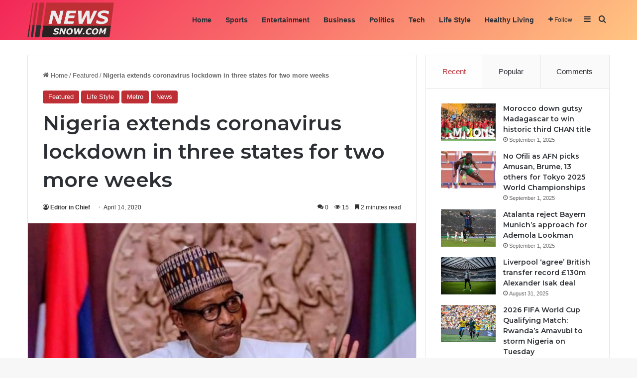

--- FILE ---
content_type: text/html; charset=UTF-8
request_url: https://newssnow.com/nigeria-to-extend-coronavirus-lockdown-in-three-states-for-two-more-weeks/
body_size: 21133
content:
<!DOCTYPE html>
<html dir="ltr" lang="en-US" prefix="og: https://ogp.me/ns#" class="" data-skin="light" prefix="og: http://ogp.me/ns#">
<head>
	<meta charset="UTF-8" />
	<link rel="profile" href="https://gmpg.org/xfn/11" />
	<title>Nigeria extends coronavirus lockdown in three states for two more weeks - Newssnow.com</title>

		<!-- All in One SEO 4.7.2 - aioseo.com -->
		<meta name="description" content="Nigeria will extend lockdowns in Lagos, Abuja and Ogun states for an additional 14 days to combat the new coronavirus, President Muhammadu Buhari said in an address to the nation on Monday that acknowledged the sacrifices of the country&#039;s poor Initial 14-day lockdowns in the three areas began on March 30. Buhari said it was" />
		<meta name="robots" content="max-image-preview:large" />
		<link rel="canonical" href="https://newssnow.com/nigeria-to-extend-coronavirus-lockdown-in-three-states-for-two-more-weeks/" />
		<meta name="generator" content="All in One SEO (AIOSEO) 4.7.2" />
		<meta property="og:locale" content="en_US" />
		<meta property="og:site_name" content="Newssnow.com - ...news that matters!" />
		<meta property="og:type" content="article" />
		<meta property="og:title" content="Nigeria extends coronavirus lockdown in three states for two more weeks - Newssnow.com" />
		<meta property="og:description" content="Nigeria will extend lockdowns in Lagos, Abuja and Ogun states for an additional 14 days to combat the new coronavirus, President Muhammadu Buhari said in an address to the nation on Monday that acknowledged the sacrifices of the country&#039;s poor Initial 14-day lockdowns in the three areas began on March 30. Buhari said it was" />
		<meta property="og:url" content="https://newssnow.com/nigeria-to-extend-coronavirus-lockdown-in-three-states-for-two-more-weeks/" />
		<meta property="article:published_time" content="2020-04-14T00:03:28+00:00" />
		<meta property="article:modified_time" content="2020-04-14T00:03:55+00:00" />
		<meta name="twitter:card" content="summary_large_image" />
		<meta name="twitter:title" content="Nigeria extends coronavirus lockdown in three states for two more weeks - Newssnow.com" />
		<meta name="twitter:description" content="Nigeria will extend lockdowns in Lagos, Abuja and Ogun states for an additional 14 days to combat the new coronavirus, President Muhammadu Buhari said in an address to the nation on Monday that acknowledged the sacrifices of the country&#039;s poor Initial 14-day lockdowns in the three areas began on March 30. Buhari said it was" />
		<script type="application/ld+json" class="aioseo-schema">
			{"@context":"https:\/\/schema.org","@graph":[{"@type":"BlogPosting","@id":"https:\/\/newssnow.com\/nigeria-to-extend-coronavirus-lockdown-in-three-states-for-two-more-weeks\/#blogposting","name":"Nigeria extends coronavirus lockdown in three states for two more weeks - Newssnow.com","headline":"Nigeria extends coronavirus lockdown in three states for two more weeks","author":{"@id":"https:\/\/newssnow.com\/author\/editor\/#author"},"publisher":{"@id":"https:\/\/newssnow.com\/#organization"},"image":{"@type":"ImageObject","url":"https:\/\/newssnow.com\/wp-content\/uploads\/2019\/11\/Muhammadu-Buhari-e15697584694541.jpg","width":1200,"height":675,"caption":"President Muhammadu Buhari"},"datePublished":"2020-04-14T00:03:28+00:00","dateModified":"2020-04-14T00:03:55+00:00","inLanguage":"en-US","mainEntityOfPage":{"@id":"https:\/\/newssnow.com\/nigeria-to-extend-coronavirus-lockdown-in-three-states-for-two-more-weeks\/#webpage"},"isPartOf":{"@id":"https:\/\/newssnow.com\/nigeria-to-extend-coronavirus-lockdown-in-three-states-for-two-more-weeks\/#webpage"},"articleSection":"Featured, Life Style, Metro, News"},{"@type":"BreadcrumbList","@id":"https:\/\/newssnow.com\/nigeria-to-extend-coronavirus-lockdown-in-three-states-for-two-more-weeks\/#breadcrumblist","itemListElement":[{"@type":"ListItem","@id":"https:\/\/newssnow.com\/#listItem","position":1,"name":"Home","item":"https:\/\/newssnow.com\/","nextItem":"https:\/\/newssnow.com\/nigeria-to-extend-coronavirus-lockdown-in-three-states-for-two-more-weeks\/#listItem"},{"@type":"ListItem","@id":"https:\/\/newssnow.com\/nigeria-to-extend-coronavirus-lockdown-in-three-states-for-two-more-weeks\/#listItem","position":2,"name":"Nigeria extends coronavirus lockdown in three states for two more weeks","previousItem":"https:\/\/newssnow.com\/#listItem"}]},{"@type":"Organization","@id":"https:\/\/newssnow.com\/#organization","name":"Newssnow.com","description":"...news that matters!","url":"https:\/\/newssnow.com\/"},{"@type":"Person","@id":"https:\/\/newssnow.com\/author\/editor\/#author","url":"https:\/\/newssnow.com\/author\/editor\/","name":"Editor in Chief","image":{"@type":"ImageObject","@id":"https:\/\/newssnow.com\/nigeria-to-extend-coronavirus-lockdown-in-three-states-for-two-more-weeks\/#authorImage","url":"https:\/\/secure.gravatar.com\/avatar\/58f551118c3ae27957a29abe8df22cb0?s=96&d=mm&r=g","width":96,"height":96,"caption":"Editor in Chief"}},{"@type":"WebPage","@id":"https:\/\/newssnow.com\/nigeria-to-extend-coronavirus-lockdown-in-three-states-for-two-more-weeks\/#webpage","url":"https:\/\/newssnow.com\/nigeria-to-extend-coronavirus-lockdown-in-three-states-for-two-more-weeks\/","name":"Nigeria extends coronavirus lockdown in three states for two more weeks - Newssnow.com","description":"Nigeria will extend lockdowns in Lagos, Abuja and Ogun states for an additional 14 days to combat the new coronavirus, President Muhammadu Buhari said in an address to the nation on Monday that acknowledged the sacrifices of the country's poor Initial 14-day lockdowns in the three areas began on March 30. Buhari said it was","inLanguage":"en-US","isPartOf":{"@id":"https:\/\/newssnow.com\/#website"},"breadcrumb":{"@id":"https:\/\/newssnow.com\/nigeria-to-extend-coronavirus-lockdown-in-three-states-for-two-more-weeks\/#breadcrumblist"},"author":{"@id":"https:\/\/newssnow.com\/author\/editor\/#author"},"creator":{"@id":"https:\/\/newssnow.com\/author\/editor\/#author"},"image":{"@type":"ImageObject","url":"https:\/\/newssnow.com\/wp-content\/uploads\/2019\/11\/Muhammadu-Buhari-e15697584694541.jpg","@id":"https:\/\/newssnow.com\/nigeria-to-extend-coronavirus-lockdown-in-three-states-for-two-more-weeks\/#mainImage","width":1200,"height":675,"caption":"President Muhammadu Buhari"},"primaryImageOfPage":{"@id":"https:\/\/newssnow.com\/nigeria-to-extend-coronavirus-lockdown-in-three-states-for-two-more-weeks\/#mainImage"},"datePublished":"2020-04-14T00:03:28+00:00","dateModified":"2020-04-14T00:03:55+00:00"},{"@type":"WebSite","@id":"https:\/\/newssnow.com\/#website","url":"https:\/\/newssnow.com\/","name":"Newssnow.com","description":"...news that matters!","inLanguage":"en-US","publisher":{"@id":"https:\/\/newssnow.com\/#organization"}}]}
		</script>
		<!-- All in One SEO -->

<link rel="alternate" type="application/rss+xml" title="Newssnow.com &raquo; Feed" href="https://newssnow.com/feed/" />
<link rel="alternate" type="application/rss+xml" title="Newssnow.com &raquo; Comments Feed" href="https://newssnow.com/comments/feed/" />
<link rel="alternate" type="application/rss+xml" title="Newssnow.com &raquo; Nigeria extends coronavirus lockdown in three states for two more weeks Comments Feed" href="https://newssnow.com/nigeria-to-extend-coronavirus-lockdown-in-three-states-for-two-more-weeks/feed/" />

		<style type="text/css">
			:root{				
			--tie-preset-gradient-1: linear-gradient(135deg, rgba(6, 147, 227, 1) 0%, rgb(155, 81, 224) 100%);
			--tie-preset-gradient-2: linear-gradient(135deg, rgb(122, 220, 180) 0%, rgb(0, 208, 130) 100%);
			--tie-preset-gradient-3: linear-gradient(135deg, rgba(252, 185, 0, 1) 0%, rgba(255, 105, 0, 1) 100%);
			--tie-preset-gradient-4: linear-gradient(135deg, rgba(255, 105, 0, 1) 0%, rgb(207, 46, 46) 100%);
			--tie-preset-gradient-5: linear-gradient(135deg, rgb(238, 238, 238) 0%, rgb(169, 184, 195) 100%);
			--tie-preset-gradient-6: linear-gradient(135deg, rgb(74, 234, 220) 0%, rgb(151, 120, 209) 20%, rgb(207, 42, 186) 40%, rgb(238, 44, 130) 60%, rgb(251, 105, 98) 80%, rgb(254, 248, 76) 100%);
			--tie-preset-gradient-7: linear-gradient(135deg, rgb(255, 206, 236) 0%, rgb(152, 150, 240) 100%);
			--tie-preset-gradient-8: linear-gradient(135deg, rgb(254, 205, 165) 0%, rgb(254, 45, 45) 50%, rgb(107, 0, 62) 100%);
			--tie-preset-gradient-9: linear-gradient(135deg, rgb(255, 203, 112) 0%, rgb(199, 81, 192) 50%, rgb(65, 88, 208) 100%);
			--tie-preset-gradient-10: linear-gradient(135deg, rgb(255, 245, 203) 0%, rgb(182, 227, 212) 50%, rgb(51, 167, 181) 100%);
			--tie-preset-gradient-11: linear-gradient(135deg, rgb(202, 248, 128) 0%, rgb(113, 206, 126) 100%);
			--tie-preset-gradient-12: linear-gradient(135deg, rgb(2, 3, 129) 0%, rgb(40, 116, 252) 100%);
			--tie-preset-gradient-13: linear-gradient(135deg, #4D34FA, #ad34fa);
			--tie-preset-gradient-14: linear-gradient(135deg, #0057FF, #31B5FF);
			--tie-preset-gradient-15: linear-gradient(135deg, #FF007A, #FF81BD);
			--tie-preset-gradient-16: linear-gradient(135deg, #14111E, #4B4462);
			--tie-preset-gradient-17: linear-gradient(135deg, #F32758, #FFC581);

			
					--main-nav-background: #FFFFFF;
					--main-nav-secondry-background: rgba(0,0,0,0.03);
					--main-nav-primary-color: #0088ff;
					--main-nav-contrast-primary-color: #FFFFFF;
					--main-nav-text-color: #2c2f34;
					--main-nav-secondry-text-color: rgba(0,0,0,0.5);
					--main-nav-main-border-color: rgba(0,0,0,0.1);
					--main-nav-secondry-border-color: rgba(0,0,0,0.08);
				--tie-buttons-radius: 100px;
			}
		</style>
	
<meta property="og:title" content="Nigeria extends coronavirus lockdown in three states for two more weeks - Newssnow.com" />
<meta property="og:type" content="article" />
<meta property="og:description" content="Nigeria will extend lockdowns in Lagos, Abuja and Ogun states for an additional 14 days to combat th" />
<meta property="og:url" content="https://newssnow.com/nigeria-to-extend-coronavirus-lockdown-in-three-states-for-two-more-weeks/" />
<meta property="og:site_name" content="Newssnow.com" />
<meta property="og:image" content="https://newssnow.com/wp-content/uploads/2019/11/Muhammadu-Buhari-e15697584694541.jpg" />
<meta name="viewport" content="width=device-width, initial-scale=1.0" />		<!-- This site uses the Google Analytics by MonsterInsights plugin v9.11.1 - Using Analytics tracking - https://www.monsterinsights.com/ -->
							<script src="//www.googletagmanager.com/gtag/js?id=G-1NZTX33LVY"  data-cfasync="false" data-wpfc-render="false" type="text/javascript" async></script>
			<script data-cfasync="false" data-wpfc-render="false" type="text/javascript">
				var mi_version = '9.11.1';
				var mi_track_user = true;
				var mi_no_track_reason = '';
								var MonsterInsightsDefaultLocations = {"page_location":"https:\/\/newssnow.com\/nigeria-to-extend-coronavirus-lockdown-in-three-states-for-two-more-weeks\/","page_referrer":"https:\/\/newssnow.com\/nigeria-to-extend-coronavirus-lockdown-in-three-states-for-two-more-weeks"};
								if ( typeof MonsterInsightsPrivacyGuardFilter === 'function' ) {
					var MonsterInsightsLocations = (typeof MonsterInsightsExcludeQuery === 'object') ? MonsterInsightsPrivacyGuardFilter( MonsterInsightsExcludeQuery ) : MonsterInsightsPrivacyGuardFilter( MonsterInsightsDefaultLocations );
				} else {
					var MonsterInsightsLocations = (typeof MonsterInsightsExcludeQuery === 'object') ? MonsterInsightsExcludeQuery : MonsterInsightsDefaultLocations;
				}

								var disableStrs = [
										'ga-disable-G-1NZTX33LVY',
									];

				/* Function to detect opted out users */
				function __gtagTrackerIsOptedOut() {
					for (var index = 0; index < disableStrs.length; index++) {
						if (document.cookie.indexOf(disableStrs[index] + '=true') > -1) {
							return true;
						}
					}

					return false;
				}

				/* Disable tracking if the opt-out cookie exists. */
				if (__gtagTrackerIsOptedOut()) {
					for (var index = 0; index < disableStrs.length; index++) {
						window[disableStrs[index]] = true;
					}
				}

				/* Opt-out function */
				function __gtagTrackerOptout() {
					for (var index = 0; index < disableStrs.length; index++) {
						document.cookie = disableStrs[index] + '=true; expires=Thu, 31 Dec 2099 23:59:59 UTC; path=/';
						window[disableStrs[index]] = true;
					}
				}

				if ('undefined' === typeof gaOptout) {
					function gaOptout() {
						__gtagTrackerOptout();
					}
				}
								window.dataLayer = window.dataLayer || [];

				window.MonsterInsightsDualTracker = {
					helpers: {},
					trackers: {},
				};
				if (mi_track_user) {
					function __gtagDataLayer() {
						dataLayer.push(arguments);
					}

					function __gtagTracker(type, name, parameters) {
						if (!parameters) {
							parameters = {};
						}

						if (parameters.send_to) {
							__gtagDataLayer.apply(null, arguments);
							return;
						}

						if (type === 'event') {
														parameters.send_to = monsterinsights_frontend.v4_id;
							var hookName = name;
							if (typeof parameters['event_category'] !== 'undefined') {
								hookName = parameters['event_category'] + ':' + name;
							}

							if (typeof MonsterInsightsDualTracker.trackers[hookName] !== 'undefined') {
								MonsterInsightsDualTracker.trackers[hookName](parameters);
							} else {
								__gtagDataLayer('event', name, parameters);
							}
							
						} else {
							__gtagDataLayer.apply(null, arguments);
						}
					}

					__gtagTracker('js', new Date());
					__gtagTracker('set', {
						'developer_id.dZGIzZG': true,
											});
					if ( MonsterInsightsLocations.page_location ) {
						__gtagTracker('set', MonsterInsightsLocations);
					}
										__gtagTracker('config', 'G-1NZTX33LVY', {"forceSSL":"true","link_attribution":"true"} );
										window.gtag = __gtagTracker;										(function () {
						/* https://developers.google.com/analytics/devguides/collection/analyticsjs/ */
						/* ga and __gaTracker compatibility shim. */
						var noopfn = function () {
							return null;
						};
						var newtracker = function () {
							return new Tracker();
						};
						var Tracker = function () {
							return null;
						};
						var p = Tracker.prototype;
						p.get = noopfn;
						p.set = noopfn;
						p.send = function () {
							var args = Array.prototype.slice.call(arguments);
							args.unshift('send');
							__gaTracker.apply(null, args);
						};
						var __gaTracker = function () {
							var len = arguments.length;
							if (len === 0) {
								return;
							}
							var f = arguments[len - 1];
							if (typeof f !== 'object' || f === null || typeof f.hitCallback !== 'function') {
								if ('send' === arguments[0]) {
									var hitConverted, hitObject = false, action;
									if ('event' === arguments[1]) {
										if ('undefined' !== typeof arguments[3]) {
											hitObject = {
												'eventAction': arguments[3],
												'eventCategory': arguments[2],
												'eventLabel': arguments[4],
												'value': arguments[5] ? arguments[5] : 1,
											}
										}
									}
									if ('pageview' === arguments[1]) {
										if ('undefined' !== typeof arguments[2]) {
											hitObject = {
												'eventAction': 'page_view',
												'page_path': arguments[2],
											}
										}
									}
									if (typeof arguments[2] === 'object') {
										hitObject = arguments[2];
									}
									if (typeof arguments[5] === 'object') {
										Object.assign(hitObject, arguments[5]);
									}
									if ('undefined' !== typeof arguments[1].hitType) {
										hitObject = arguments[1];
										if ('pageview' === hitObject.hitType) {
											hitObject.eventAction = 'page_view';
										}
									}
									if (hitObject) {
										action = 'timing' === arguments[1].hitType ? 'timing_complete' : hitObject.eventAction;
										hitConverted = mapArgs(hitObject);
										__gtagTracker('event', action, hitConverted);
									}
								}
								return;
							}

							function mapArgs(args) {
								var arg, hit = {};
								var gaMap = {
									'eventCategory': 'event_category',
									'eventAction': 'event_action',
									'eventLabel': 'event_label',
									'eventValue': 'event_value',
									'nonInteraction': 'non_interaction',
									'timingCategory': 'event_category',
									'timingVar': 'name',
									'timingValue': 'value',
									'timingLabel': 'event_label',
									'page': 'page_path',
									'location': 'page_location',
									'title': 'page_title',
									'referrer' : 'page_referrer',
								};
								for (arg in args) {
																		if (!(!args.hasOwnProperty(arg) || !gaMap.hasOwnProperty(arg))) {
										hit[gaMap[arg]] = args[arg];
									} else {
										hit[arg] = args[arg];
									}
								}
								return hit;
							}

							try {
								f.hitCallback();
							} catch (ex) {
							}
						};
						__gaTracker.create = newtracker;
						__gaTracker.getByName = newtracker;
						__gaTracker.getAll = function () {
							return [];
						};
						__gaTracker.remove = noopfn;
						__gaTracker.loaded = true;
						window['__gaTracker'] = __gaTracker;
					})();
									} else {
										console.log("");
					(function () {
						function __gtagTracker() {
							return null;
						}

						window['__gtagTracker'] = __gtagTracker;
						window['gtag'] = __gtagTracker;
					})();
									}
			</script>
							<!-- / Google Analytics by MonsterInsights -->
		<script type="text/javascript">
/* <![CDATA[ */
window._wpemojiSettings = {"baseUrl":"https:\/\/s.w.org\/images\/core\/emoji\/15.0.3\/72x72\/","ext":".png","svgUrl":"https:\/\/s.w.org\/images\/core\/emoji\/15.0.3\/svg\/","svgExt":".svg","source":{"concatemoji":"https:\/\/newssnow.com\/wp-includes\/js\/wp-emoji-release.min.js?ver=6.6.4"}};
/*! This file is auto-generated */
!function(i,n){var o,s,e;function c(e){try{var t={supportTests:e,timestamp:(new Date).valueOf()};sessionStorage.setItem(o,JSON.stringify(t))}catch(e){}}function p(e,t,n){e.clearRect(0,0,e.canvas.width,e.canvas.height),e.fillText(t,0,0);var t=new Uint32Array(e.getImageData(0,0,e.canvas.width,e.canvas.height).data),r=(e.clearRect(0,0,e.canvas.width,e.canvas.height),e.fillText(n,0,0),new Uint32Array(e.getImageData(0,0,e.canvas.width,e.canvas.height).data));return t.every(function(e,t){return e===r[t]})}function u(e,t,n){switch(t){case"flag":return n(e,"\ud83c\udff3\ufe0f\u200d\u26a7\ufe0f","\ud83c\udff3\ufe0f\u200b\u26a7\ufe0f")?!1:!n(e,"\ud83c\uddfa\ud83c\uddf3","\ud83c\uddfa\u200b\ud83c\uddf3")&&!n(e,"\ud83c\udff4\udb40\udc67\udb40\udc62\udb40\udc65\udb40\udc6e\udb40\udc67\udb40\udc7f","\ud83c\udff4\u200b\udb40\udc67\u200b\udb40\udc62\u200b\udb40\udc65\u200b\udb40\udc6e\u200b\udb40\udc67\u200b\udb40\udc7f");case"emoji":return!n(e,"\ud83d\udc26\u200d\u2b1b","\ud83d\udc26\u200b\u2b1b")}return!1}function f(e,t,n){var r="undefined"!=typeof WorkerGlobalScope&&self instanceof WorkerGlobalScope?new OffscreenCanvas(300,150):i.createElement("canvas"),a=r.getContext("2d",{willReadFrequently:!0}),o=(a.textBaseline="top",a.font="600 32px Arial",{});return e.forEach(function(e){o[e]=t(a,e,n)}),o}function t(e){var t=i.createElement("script");t.src=e,t.defer=!0,i.head.appendChild(t)}"undefined"!=typeof Promise&&(o="wpEmojiSettingsSupports",s=["flag","emoji"],n.supports={everything:!0,everythingExceptFlag:!0},e=new Promise(function(e){i.addEventListener("DOMContentLoaded",e,{once:!0})}),new Promise(function(t){var n=function(){try{var e=JSON.parse(sessionStorage.getItem(o));if("object"==typeof e&&"number"==typeof e.timestamp&&(new Date).valueOf()<e.timestamp+604800&&"object"==typeof e.supportTests)return e.supportTests}catch(e){}return null}();if(!n){if("undefined"!=typeof Worker&&"undefined"!=typeof OffscreenCanvas&&"undefined"!=typeof URL&&URL.createObjectURL&&"undefined"!=typeof Blob)try{var e="postMessage("+f.toString()+"("+[JSON.stringify(s),u.toString(),p.toString()].join(",")+"));",r=new Blob([e],{type:"text/javascript"}),a=new Worker(URL.createObjectURL(r),{name:"wpTestEmojiSupports"});return void(a.onmessage=function(e){c(n=e.data),a.terminate(),t(n)})}catch(e){}c(n=f(s,u,p))}t(n)}).then(function(e){for(var t in e)n.supports[t]=e[t],n.supports.everything=n.supports.everything&&n.supports[t],"flag"!==t&&(n.supports.everythingExceptFlag=n.supports.everythingExceptFlag&&n.supports[t]);n.supports.everythingExceptFlag=n.supports.everythingExceptFlag&&!n.supports.flag,n.DOMReady=!1,n.readyCallback=function(){n.DOMReady=!0}}).then(function(){return e}).then(function(){var e;n.supports.everything||(n.readyCallback(),(e=n.source||{}).concatemoji?t(e.concatemoji):e.wpemoji&&e.twemoji&&(t(e.twemoji),t(e.wpemoji)))}))}((window,document),window._wpemojiSettings);
/* ]]> */
</script>
<style id='wp-emoji-styles-inline-css' type='text/css'>

	img.wp-smiley, img.emoji {
		display: inline !important;
		border: none !important;
		box-shadow: none !important;
		height: 1em !important;
		width: 1em !important;
		margin: 0 0.07em !important;
		vertical-align: -0.1em !important;
		background: none !important;
		padding: 0 !important;
	}
</style>
<link rel='stylesheet' id='wp-block-library-css' href='https://newssnow.com/wp-includes/css/dist/block-library/style.min.css?ver=6.6.4' type='text/css' media='all' />
<style id='wp-block-library-theme-inline-css' type='text/css'>
.wp-block-audio :where(figcaption){color:#555;font-size:13px;text-align:center}.is-dark-theme .wp-block-audio :where(figcaption){color:#ffffffa6}.wp-block-audio{margin:0 0 1em}.wp-block-code{border:1px solid #ccc;border-radius:4px;font-family:Menlo,Consolas,monaco,monospace;padding:.8em 1em}.wp-block-embed :where(figcaption){color:#555;font-size:13px;text-align:center}.is-dark-theme .wp-block-embed :where(figcaption){color:#ffffffa6}.wp-block-embed{margin:0 0 1em}.blocks-gallery-caption{color:#555;font-size:13px;text-align:center}.is-dark-theme .blocks-gallery-caption{color:#ffffffa6}:root :where(.wp-block-image figcaption){color:#555;font-size:13px;text-align:center}.is-dark-theme :root :where(.wp-block-image figcaption){color:#ffffffa6}.wp-block-image{margin:0 0 1em}.wp-block-pullquote{border-bottom:4px solid;border-top:4px solid;color:currentColor;margin-bottom:1.75em}.wp-block-pullquote cite,.wp-block-pullquote footer,.wp-block-pullquote__citation{color:currentColor;font-size:.8125em;font-style:normal;text-transform:uppercase}.wp-block-quote{border-left:.25em solid;margin:0 0 1.75em;padding-left:1em}.wp-block-quote cite,.wp-block-quote footer{color:currentColor;font-size:.8125em;font-style:normal;position:relative}.wp-block-quote.has-text-align-right{border-left:none;border-right:.25em solid;padding-left:0;padding-right:1em}.wp-block-quote.has-text-align-center{border:none;padding-left:0}.wp-block-quote.is-large,.wp-block-quote.is-style-large,.wp-block-quote.is-style-plain{border:none}.wp-block-search .wp-block-search__label{font-weight:700}.wp-block-search__button{border:1px solid #ccc;padding:.375em .625em}:where(.wp-block-group.has-background){padding:1.25em 2.375em}.wp-block-separator.has-css-opacity{opacity:.4}.wp-block-separator{border:none;border-bottom:2px solid;margin-left:auto;margin-right:auto}.wp-block-separator.has-alpha-channel-opacity{opacity:1}.wp-block-separator:not(.is-style-wide):not(.is-style-dots){width:100px}.wp-block-separator.has-background:not(.is-style-dots){border-bottom:none;height:1px}.wp-block-separator.has-background:not(.is-style-wide):not(.is-style-dots){height:2px}.wp-block-table{margin:0 0 1em}.wp-block-table td,.wp-block-table th{word-break:normal}.wp-block-table :where(figcaption){color:#555;font-size:13px;text-align:center}.is-dark-theme .wp-block-table :where(figcaption){color:#ffffffa6}.wp-block-video :where(figcaption){color:#555;font-size:13px;text-align:center}.is-dark-theme .wp-block-video :where(figcaption){color:#ffffffa6}.wp-block-video{margin:0 0 1em}:root :where(.wp-block-template-part.has-background){margin-bottom:0;margin-top:0;padding:1.25em 2.375em}
</style>
<style id='classic-theme-styles-inline-css' type='text/css'>
/*! This file is auto-generated */
.wp-block-button__link{color:#fff;background-color:#32373c;border-radius:9999px;box-shadow:none;text-decoration:none;padding:calc(.667em + 2px) calc(1.333em + 2px);font-size:1.125em}.wp-block-file__button{background:#32373c;color:#fff;text-decoration:none}
</style>
<style id='global-styles-inline-css' type='text/css'>
:root{--wp--preset--aspect-ratio--square: 1;--wp--preset--aspect-ratio--4-3: 4/3;--wp--preset--aspect-ratio--3-4: 3/4;--wp--preset--aspect-ratio--3-2: 3/2;--wp--preset--aspect-ratio--2-3: 2/3;--wp--preset--aspect-ratio--16-9: 16/9;--wp--preset--aspect-ratio--9-16: 9/16;--wp--preset--color--black: #000000;--wp--preset--color--cyan-bluish-gray: #abb8c3;--wp--preset--color--white: #ffffff;--wp--preset--color--pale-pink: #f78da7;--wp--preset--color--vivid-red: #cf2e2e;--wp--preset--color--luminous-vivid-orange: #ff6900;--wp--preset--color--luminous-vivid-amber: #fcb900;--wp--preset--color--light-green-cyan: #7bdcb5;--wp--preset--color--vivid-green-cyan: #00d084;--wp--preset--color--pale-cyan-blue: #8ed1fc;--wp--preset--color--vivid-cyan-blue: #0693e3;--wp--preset--color--vivid-purple: #9b51e0;--wp--preset--gradient--vivid-cyan-blue-to-vivid-purple: linear-gradient(135deg,rgba(6,147,227,1) 0%,rgb(155,81,224) 100%);--wp--preset--gradient--light-green-cyan-to-vivid-green-cyan: linear-gradient(135deg,rgb(122,220,180) 0%,rgb(0,208,130) 100%);--wp--preset--gradient--luminous-vivid-amber-to-luminous-vivid-orange: linear-gradient(135deg,rgba(252,185,0,1) 0%,rgba(255,105,0,1) 100%);--wp--preset--gradient--luminous-vivid-orange-to-vivid-red: linear-gradient(135deg,rgba(255,105,0,1) 0%,rgb(207,46,46) 100%);--wp--preset--gradient--very-light-gray-to-cyan-bluish-gray: linear-gradient(135deg,rgb(238,238,238) 0%,rgb(169,184,195) 100%);--wp--preset--gradient--cool-to-warm-spectrum: linear-gradient(135deg,rgb(74,234,220) 0%,rgb(151,120,209) 20%,rgb(207,42,186) 40%,rgb(238,44,130) 60%,rgb(251,105,98) 80%,rgb(254,248,76) 100%);--wp--preset--gradient--blush-light-purple: linear-gradient(135deg,rgb(255,206,236) 0%,rgb(152,150,240) 100%);--wp--preset--gradient--blush-bordeaux: linear-gradient(135deg,rgb(254,205,165) 0%,rgb(254,45,45) 50%,rgb(107,0,62) 100%);--wp--preset--gradient--luminous-dusk: linear-gradient(135deg,rgb(255,203,112) 0%,rgb(199,81,192) 50%,rgb(65,88,208) 100%);--wp--preset--gradient--pale-ocean: linear-gradient(135deg,rgb(255,245,203) 0%,rgb(182,227,212) 50%,rgb(51,167,181) 100%);--wp--preset--gradient--electric-grass: linear-gradient(135deg,rgb(202,248,128) 0%,rgb(113,206,126) 100%);--wp--preset--gradient--midnight: linear-gradient(135deg,rgb(2,3,129) 0%,rgb(40,116,252) 100%);--wp--preset--font-size--small: 13px;--wp--preset--font-size--medium: 20px;--wp--preset--font-size--large: 36px;--wp--preset--font-size--x-large: 42px;--wp--preset--spacing--20: 0.44rem;--wp--preset--spacing--30: 0.67rem;--wp--preset--spacing--40: 1rem;--wp--preset--spacing--50: 1.5rem;--wp--preset--spacing--60: 2.25rem;--wp--preset--spacing--70: 3.38rem;--wp--preset--spacing--80: 5.06rem;--wp--preset--shadow--natural: 6px 6px 9px rgba(0, 0, 0, 0.2);--wp--preset--shadow--deep: 12px 12px 50px rgba(0, 0, 0, 0.4);--wp--preset--shadow--sharp: 6px 6px 0px rgba(0, 0, 0, 0.2);--wp--preset--shadow--outlined: 6px 6px 0px -3px rgba(255, 255, 255, 1), 6px 6px rgba(0, 0, 0, 1);--wp--preset--shadow--crisp: 6px 6px 0px rgba(0, 0, 0, 1);}:where(.is-layout-flex){gap: 0.5em;}:where(.is-layout-grid){gap: 0.5em;}body .is-layout-flex{display: flex;}.is-layout-flex{flex-wrap: wrap;align-items: center;}.is-layout-flex > :is(*, div){margin: 0;}body .is-layout-grid{display: grid;}.is-layout-grid > :is(*, div){margin: 0;}:where(.wp-block-columns.is-layout-flex){gap: 2em;}:where(.wp-block-columns.is-layout-grid){gap: 2em;}:where(.wp-block-post-template.is-layout-flex){gap: 1.25em;}:where(.wp-block-post-template.is-layout-grid){gap: 1.25em;}.has-black-color{color: var(--wp--preset--color--black) !important;}.has-cyan-bluish-gray-color{color: var(--wp--preset--color--cyan-bluish-gray) !important;}.has-white-color{color: var(--wp--preset--color--white) !important;}.has-pale-pink-color{color: var(--wp--preset--color--pale-pink) !important;}.has-vivid-red-color{color: var(--wp--preset--color--vivid-red) !important;}.has-luminous-vivid-orange-color{color: var(--wp--preset--color--luminous-vivid-orange) !important;}.has-luminous-vivid-amber-color{color: var(--wp--preset--color--luminous-vivid-amber) !important;}.has-light-green-cyan-color{color: var(--wp--preset--color--light-green-cyan) !important;}.has-vivid-green-cyan-color{color: var(--wp--preset--color--vivid-green-cyan) !important;}.has-pale-cyan-blue-color{color: var(--wp--preset--color--pale-cyan-blue) !important;}.has-vivid-cyan-blue-color{color: var(--wp--preset--color--vivid-cyan-blue) !important;}.has-vivid-purple-color{color: var(--wp--preset--color--vivid-purple) !important;}.has-black-background-color{background-color: var(--wp--preset--color--black) !important;}.has-cyan-bluish-gray-background-color{background-color: var(--wp--preset--color--cyan-bluish-gray) !important;}.has-white-background-color{background-color: var(--wp--preset--color--white) !important;}.has-pale-pink-background-color{background-color: var(--wp--preset--color--pale-pink) !important;}.has-vivid-red-background-color{background-color: var(--wp--preset--color--vivid-red) !important;}.has-luminous-vivid-orange-background-color{background-color: var(--wp--preset--color--luminous-vivid-orange) !important;}.has-luminous-vivid-amber-background-color{background-color: var(--wp--preset--color--luminous-vivid-amber) !important;}.has-light-green-cyan-background-color{background-color: var(--wp--preset--color--light-green-cyan) !important;}.has-vivid-green-cyan-background-color{background-color: var(--wp--preset--color--vivid-green-cyan) !important;}.has-pale-cyan-blue-background-color{background-color: var(--wp--preset--color--pale-cyan-blue) !important;}.has-vivid-cyan-blue-background-color{background-color: var(--wp--preset--color--vivid-cyan-blue) !important;}.has-vivid-purple-background-color{background-color: var(--wp--preset--color--vivid-purple) !important;}.has-black-border-color{border-color: var(--wp--preset--color--black) !important;}.has-cyan-bluish-gray-border-color{border-color: var(--wp--preset--color--cyan-bluish-gray) !important;}.has-white-border-color{border-color: var(--wp--preset--color--white) !important;}.has-pale-pink-border-color{border-color: var(--wp--preset--color--pale-pink) !important;}.has-vivid-red-border-color{border-color: var(--wp--preset--color--vivid-red) !important;}.has-luminous-vivid-orange-border-color{border-color: var(--wp--preset--color--luminous-vivid-orange) !important;}.has-luminous-vivid-amber-border-color{border-color: var(--wp--preset--color--luminous-vivid-amber) !important;}.has-light-green-cyan-border-color{border-color: var(--wp--preset--color--light-green-cyan) !important;}.has-vivid-green-cyan-border-color{border-color: var(--wp--preset--color--vivid-green-cyan) !important;}.has-pale-cyan-blue-border-color{border-color: var(--wp--preset--color--pale-cyan-blue) !important;}.has-vivid-cyan-blue-border-color{border-color: var(--wp--preset--color--vivid-cyan-blue) !important;}.has-vivid-purple-border-color{border-color: var(--wp--preset--color--vivid-purple) !important;}.has-vivid-cyan-blue-to-vivid-purple-gradient-background{background: var(--wp--preset--gradient--vivid-cyan-blue-to-vivid-purple) !important;}.has-light-green-cyan-to-vivid-green-cyan-gradient-background{background: var(--wp--preset--gradient--light-green-cyan-to-vivid-green-cyan) !important;}.has-luminous-vivid-amber-to-luminous-vivid-orange-gradient-background{background: var(--wp--preset--gradient--luminous-vivid-amber-to-luminous-vivid-orange) !important;}.has-luminous-vivid-orange-to-vivid-red-gradient-background{background: var(--wp--preset--gradient--luminous-vivid-orange-to-vivid-red) !important;}.has-very-light-gray-to-cyan-bluish-gray-gradient-background{background: var(--wp--preset--gradient--very-light-gray-to-cyan-bluish-gray) !important;}.has-cool-to-warm-spectrum-gradient-background{background: var(--wp--preset--gradient--cool-to-warm-spectrum) !important;}.has-blush-light-purple-gradient-background{background: var(--wp--preset--gradient--blush-light-purple) !important;}.has-blush-bordeaux-gradient-background{background: var(--wp--preset--gradient--blush-bordeaux) !important;}.has-luminous-dusk-gradient-background{background: var(--wp--preset--gradient--luminous-dusk) !important;}.has-pale-ocean-gradient-background{background: var(--wp--preset--gradient--pale-ocean) !important;}.has-electric-grass-gradient-background{background: var(--wp--preset--gradient--electric-grass) !important;}.has-midnight-gradient-background{background: var(--wp--preset--gradient--midnight) !important;}.has-small-font-size{font-size: var(--wp--preset--font-size--small) !important;}.has-medium-font-size{font-size: var(--wp--preset--font-size--medium) !important;}.has-large-font-size{font-size: var(--wp--preset--font-size--large) !important;}.has-x-large-font-size{font-size: var(--wp--preset--font-size--x-large) !important;}
:where(.wp-block-post-template.is-layout-flex){gap: 1.25em;}:where(.wp-block-post-template.is-layout-grid){gap: 1.25em;}
:where(.wp-block-columns.is-layout-flex){gap: 2em;}:where(.wp-block-columns.is-layout-grid){gap: 2em;}
:root :where(.wp-block-pullquote){font-size: 1.5em;line-height: 1.6;}
</style>
<link rel='stylesheet' id='tie-css-base-css' href='https://newssnow.com/wp-content/themes/jannah/assets/css/base.min.css?ver=7.1.2' type='text/css' media='all' />
<link rel='stylesheet' id='tie-css-styles-css' href='https://newssnow.com/wp-content/themes/jannah/assets/css/style.min.css?ver=7.1.2' type='text/css' media='all' />
<link rel='stylesheet' id='tie-css-widgets-css' href='https://newssnow.com/wp-content/themes/jannah/assets/css/widgets.min.css?ver=7.1.2' type='text/css' media='all' />
<link rel='stylesheet' id='tie-css-helpers-css' href='https://newssnow.com/wp-content/themes/jannah/assets/css/helpers.min.css?ver=7.1.2' type='text/css' media='all' />
<link rel='stylesheet' id='tie-fontawesome5-css' href='https://newssnow.com/wp-content/themes/jannah/assets/css/fontawesome.css?ver=7.1.2' type='text/css' media='all' />
<link rel='stylesheet' id='tie-css-ilightbox-css' href='https://newssnow.com/wp-content/themes/jannah/assets/ilightbox/dark-skin/skin.css?ver=7.1.2' type='text/css' media='all' />
<link rel='stylesheet' id='tie-css-single-css' href='https://newssnow.com/wp-content/themes/jannah/assets/css/single.min.css?ver=7.1.2' type='text/css' media='all' />
<link rel='stylesheet' id='tie-css-print-css' href='https://newssnow.com/wp-content/themes/jannah/assets/css/print.css?ver=7.1.2' type='text/css' media='print' />
<style id='tie-css-print-inline-css' type='text/css'>
.wf-active .logo-text,.wf-active h1,.wf-active h2,.wf-active h3,.wf-active h4,.wf-active h5,.wf-active h6,.wf-active .the-subtitle{font-family: 'Montserrat';}:root:root{--brand-color: #bd2e35;--dark-brand-color: #8b0003;--bright-color: #FFFFFF;--base-color: #2c2f34;}#footer-widgets-container{border-top: 8px solid #bd2e35;-webkit-box-shadow: 0 -5px 0 rgba(0,0,0,0.07); -moz-box-shadow: 0 -8px 0 rgba(0,0,0,0.07); box-shadow: 0 -8px 0 rgba(0,0,0,0.07);}#reading-position-indicator{box-shadow: 0 0 10px rgba( 189,46,53,0.7);}:root:root{--brand-color: #bd2e35;--dark-brand-color: #8b0003;--bright-color: #FFFFFF;--base-color: #2c2f34;}#footer-widgets-container{border-top: 8px solid #bd2e35;-webkit-box-shadow: 0 -5px 0 rgba(0,0,0,0.07); -moz-box-shadow: 0 -8px 0 rgba(0,0,0,0.07); box-shadow: 0 -8px 0 rgba(0,0,0,0.07);}#reading-position-indicator{box-shadow: 0 0 10px rgba( 189,46,53,0.7);}#header-notification-bar{--tie-buttons-color: #FFFFFF;--tie-buttons-border-color: #FFFFFF;--tie-buttons-hover-color: #e1e1e1;--tie-buttons-hover-text: #000000;}#header-notification-bar{--tie-buttons-text: #000000;}#top-nav .breaking-title{color: #FFFFFF;}#top-nav .breaking-title:before{background-color: #ff4422;}#top-nav .breaking-news-nav li:hover{background-color: #ff4422;border-color: #ff4422;}.main-nav-boxed .main-nav.fixed-nav,#main-nav{background: var( --tie-preset-gradient-17 );}#main-nav .icon-basecloud-bg:after{color: inherit !important;}#footer{background-color: #282122;}#site-info{background-color: #bd2e35;}#footer .posts-list-counter .posts-list-items li.widget-post-list:before{border-color: #282122;}#footer .timeline-widget a .date:before{border-color: rgba(40,33,34,0.8);}#footer .footer-boxed-widget-area,#footer textarea,#footer input:not([type=submit]),#footer select,#footer code,#footer kbd,#footer pre,#footer samp,#footer .show-more-button,#footer .slider-links .tie-slider-nav span,#footer #wp-calendar,#footer #wp-calendar tbody td,#footer #wp-calendar thead th,#footer .widget.buddypress .item-options a{border-color: rgba(255,255,255,0.1);}#footer .social-statistics-widget .white-bg li.social-icons-item a,#footer .widget_tag_cloud .tagcloud a,#footer .latest-tweets-widget .slider-links .tie-slider-nav span,#footer .widget_layered_nav_filters a{border-color: rgba(255,255,255,0.1);}#footer .social-statistics-widget .white-bg li:before{background: rgba(255,255,255,0.1);}.site-footer #wp-calendar tbody td{background: rgba(255,255,255,0.02);}#footer .white-bg .social-icons-item a span.followers span,#footer .circle-three-cols .social-icons-item a .followers-num,#footer .circle-three-cols .social-icons-item a .followers-name{color: rgba(255,255,255,0.8);}#footer .timeline-widget ul:before,#footer .timeline-widget a:not(:hover) .date:before{background-color: #0a0304;}.site-footer.dark-skin a:hover,#footer .stars-rating-active,#footer .twitter-icon-wrap span,.block-head-4.magazine2 #footer .tabs li a{color: #fdab7a;}#footer .circle_bar{stroke: #fdab7a;}#footer .widget.buddypress .item-options a.selected,#footer .widget.buddypress .item-options a.loading,#footer .tie-slider-nav span:hover,.block-head-4.magazine2 #footer .tabs{border-color: #fdab7a;}.magazine2:not(.block-head-4) #footer .tabs a:hover,.magazine2:not(.block-head-4) #footer .tabs .active a,.magazine1 #footer .tabs a:hover,.magazine1 #footer .tabs .active a,.block-head-4.magazine2 #footer .tabs.tabs .active a,.block-head-4.magazine2 #footer .tabs > .active a:before,.block-head-4.magazine2 #footer .tabs > li.active:nth-child(n) a:after,#footer .digital-rating-static,#footer .timeline-widget li a:hover .date:before,#footer #wp-calendar #today,#footer .posts-list-counter .posts-list-items li.widget-post-list:before,#footer .cat-counter span,#footer.dark-skin .the-global-title:after,#footer .button,#footer [type='submit'],#footer .spinner > div,#footer .widget.buddypress .item-options a.selected,#footer .widget.buddypress .item-options a.loading,#footer .tie-slider-nav span:hover,#footer .fullwidth-area .tagcloud a:hover{background-color: #fdab7a;color: #FFFFFF;}.block-head-4.magazine2 #footer .tabs li a:hover{color: #df8d5c;}.block-head-4.magazine2 #footer .tabs.tabs .active a:hover,#footer .widget.buddypress .item-options a.selected,#footer .widget.buddypress .item-options a.loading,#footer .tie-slider-nav span:hover{color: #FFFFFF !important;}#footer .button:hover,#footer [type='submit']:hover{background-color: #df8d5c;color: #FFFFFF;}#footer .site-info a:hover{color: #fdab7a;}.tie-cat-2,.tie-cat-item-2 > span{background-color:#e67e22 !important;color:#FFFFFF !important;}.tie-cat-2:after{border-top-color:#e67e22 !important;}.tie-cat-2:hover{background-color:#c86004 !important;}.tie-cat-2:hover:after{border-top-color:#c86004 !important;}.tie-cat-11,.tie-cat-item-11 > span{background-color:#2ecc71 !important;color:#FFFFFF !important;}.tie-cat-11:after{border-top-color:#2ecc71 !important;}.tie-cat-11:hover{background-color:#10ae53 !important;}.tie-cat-11:hover:after{border-top-color:#10ae53 !important;}.tie-cat-16,.tie-cat-item-16 > span{background-color:#9b59b6 !important;color:#FFFFFF !important;}.tie-cat-16:after{border-top-color:#9b59b6 !important;}.tie-cat-16:hover{background-color:#7d3b98 !important;}.tie-cat-16:hover:after{border-top-color:#7d3b98 !important;}.tie-cat-17,.tie-cat-item-17 > span{background-color:#34495e !important;color:#FFFFFF !important;}.tie-cat-17:after{border-top-color:#34495e !important;}.tie-cat-17:hover{background-color:#162b40 !important;}.tie-cat-17:hover:after{border-top-color:#162b40 !important;}.tie-cat-18,.tie-cat-item-18 > span{background-color:#795548 !important;color:#FFFFFF !important;}.tie-cat-18:after{border-top-color:#795548 !important;}.tie-cat-18:hover{background-color:#5b372a !important;}.tie-cat-18:hover:after{border-top-color:#5b372a !important;}.tie-cat-20,.tie-cat-item-20 > span{background-color:#4CAF50 !important;color:#FFFFFF !important;}.tie-cat-20:after{border-top-color:#4CAF50 !important;}.tie-cat-20:hover{background-color:#2e9132 !important;}.tie-cat-20:hover:after{border-top-color:#2e9132 !important;}.meta-views.meta-item .tie-icon-fire:before{content: "\f06e" !important;}@media (max-width: 991px){.side-aside.normal-side{background: #bd2e35;background: -webkit-linear-gradient(135deg,#66a501,#bd2e35 );background: -moz-linear-gradient(135deg,#66a501,#bd2e35 );background: -o-linear-gradient(135deg,#66a501,#bd2e35 );background: linear-gradient(135deg,#bd2e35,#66a501 );}}
</style>
<script type="text/javascript" src="https://newssnow.com/wp-content/plugins/google-analytics-for-wordpress/assets/js/frontend-gtag.min.js?ver=9.11.1" id="monsterinsights-frontend-script-js" async="async" data-wp-strategy="async"></script>
<script data-cfasync="false" data-wpfc-render="false" type="text/javascript" id='monsterinsights-frontend-script-js-extra'>/* <![CDATA[ */
var monsterinsights_frontend = {"js_events_tracking":"true","download_extensions":"doc,pdf,ppt,zip,xls,docx,pptx,xlsx","inbound_paths":"[{\"path\":\"\\\/go\\\/\",\"label\":\"affiliate\"},{\"path\":\"\\\/recommend\\\/\",\"label\":\"affiliate\"}]","home_url":"https:\/\/newssnow.com","hash_tracking":"false","v4_id":"G-1NZTX33LVY"};/* ]]> */
</script>
<script type="text/javascript" src="https://newssnow.com/wp-includes/js/jquery/jquery.min.js?ver=3.7.1" id="jquery-core-js"></script>
<script type="text/javascript" src="https://newssnow.com/wp-includes/js/jquery/jquery-migrate.min.js?ver=3.4.1" id="jquery-migrate-js"></script>
<link rel="https://api.w.org/" href="https://newssnow.com/wp-json/" /><link rel="alternate" title="JSON" type="application/json" href="https://newssnow.com/wp-json/wp/v2/posts/2391" /><link rel="EditURI" type="application/rsd+xml" title="RSD" href="https://newssnow.com/xmlrpc.php?rsd" />
<meta name="generator" content="WordPress 6.6.4" />
<link rel='shortlink' href='https://newssnow.com/?p=2391' />
<link rel="alternate" title="oEmbed (JSON)" type="application/json+oembed" href="https://newssnow.com/wp-json/oembed/1.0/embed?url=https%3A%2F%2Fnewssnow.com%2Fnigeria-to-extend-coronavirus-lockdown-in-three-states-for-two-more-weeks%2F" />
<link rel="alternate" title="oEmbed (XML)" type="text/xml+oembed" href="https://newssnow.com/wp-json/oembed/1.0/embed?url=https%3A%2F%2Fnewssnow.com%2Fnigeria-to-extend-coronavirus-lockdown-in-three-states-for-two-more-weeks%2F&#038;format=xml" />
																												                                                                                                                                                                                                                                                                                                                                                                                                                                                   <script>/*54745756836*/</script>
																												                                                                                                                                                                                                                                                                                                                                                                                                                                                    <meta name="description" content="Nigeria will extend lockdowns in Lagos, Abuja and Ogun states for an additional 14 days to combat the new coronavirus, President Muhammadu Buhari said" /><meta http-equiv="X-UA-Compatible" content="IE=edge">
<link rel="amphtml" href="https://newssnow.com/nigeria-to-extend-coronavirus-lockdown-in-three-states-for-two-more-weeks/?amp"><link rel="icon" href="https://newssnow.com/wp-content/uploads/2024/02/cropped-favico-img-32x32.png" sizes="32x32" />
<link rel="icon" href="https://newssnow.com/wp-content/uploads/2024/02/cropped-favico-img-192x192.png" sizes="192x192" />
<link rel="apple-touch-icon" href="https://newssnow.com/wp-content/uploads/2024/02/cropped-favico-img-180x180.png" />
<meta name="msapplication-TileImage" content="https://newssnow.com/wp-content/uploads/2024/02/cropped-favico-img-270x270.png" />
</head>

<body id="tie-body" class="post-template-default single single-post postid-2391 single-format-standard wrapper-has-shadow block-head-1 magazine1 is-thumb-overlay-disabled is-desktop is-header-layout-1 sidebar-right has-sidebar post-layout-1 narrow-title-narrow-media has-mobile-share">



<div class="background-overlay">

	<div id="tie-container" class="site tie-container">

		
		<div id="tie-wrapper">

			
<header id="theme-header" class="theme-header header-layout-1 main-nav-light main-nav-default-light main-nav-below no-stream-item has-normal-width-logo mobile-header-default">
	
<div class="main-nav-wrapper">
	<nav id="main-nav" data-skin="search-in-main-nav" class="main-nav header-nav live-search-parent menu-style-solid-bg menu-style-side-arrow" style="line-height:80px" aria-label="Primary Navigation">
		<div class="container">

			<div class="main-menu-wrapper">

				
						<div class="header-layout-1-logo" style="width:250px">
							
		<div id="logo" class="image-logo" style="margin-top: 5px; margin-bottom: 5px;">

			
			<a title="Newssnow.com" href="https://newssnow.com/">
				
				<picture class="tie-logo-default tie-logo-picture">
					
					<source class="tie-logo-source-default tie-logo-source" srcset="https://newssnow.com/wp-content/uploads/2024/02/logo-design-a.png">
					<img class="tie-logo-img-default tie-logo-img" src="https://newssnow.com/wp-content/uploads/2024/02/logo-design-a.png" alt="Newssnow.com" width="250" height="70" style="max-height:70px; width: auto;" />
				</picture>
						</a>

			
		</div><!-- #logo /-->

								</div>

						<div id="mobile-header-components-area_2" class="mobile-header-components"><ul class="components"><li class="mobile-component_menu custom-menu-link"><a href="#" id="mobile-menu-icon" class=""><span class="tie-mobile-menu-icon nav-icon is-layout-3"></span><span class="screen-reader-text">Menu</span></a></li></ul></div>
				<div id="menu-components-wrap">

					
					<div class="main-menu main-menu-wrap">
						<div id="main-nav-menu" class="main-menu header-menu"><ul id="menu-td-demo-header-menu" class="menu"><li id="menu-item-1068" class="menu-item menu-item-type-post_type menu-item-object-page menu-item-home menu-item-1068"><a href="https://newssnow.com/">Home</a></li>
<li id="menu-item-1234" class="menu-item menu-item-type-taxonomy menu-item-object-category menu-item-1234"><a href="https://newssnow.com/category/sports/">Sports</a></li>
<li id="menu-item-1231" class="menu-item menu-item-type-taxonomy menu-item-object-category menu-item-1231"><a href="https://newssnow.com/category/entertainment/">Entertainment</a></li>
<li id="menu-item-1233" class="menu-item menu-item-type-taxonomy menu-item-object-category menu-item-1233"><a href="https://newssnow.com/category/business/">Business</a></li>
<li id="menu-item-1235" class="menu-item menu-item-type-taxonomy menu-item-object-category menu-item-1235"><a href="https://newssnow.com/category/politics/">Politics</a></li>
<li id="menu-item-1230" class="menu-item menu-item-type-taxonomy menu-item-object-category menu-item-1230"><a href="https://newssnow.com/category/technology/">Tech</a></li>
<li id="menu-item-1232" class="menu-item menu-item-type-taxonomy menu-item-object-category current-post-ancestor current-menu-parent current-post-parent menu-item-1232"><a href="https://newssnow.com/category/life-style/">Life Style</a></li>
<li id="menu-item-1240" class="menu-item menu-item-type-taxonomy menu-item-object-category menu-item-1240"><a href="https://newssnow.com/category/healthy-living/">Healthy Living</a></li>
</ul></div>					</div><!-- .main-menu /-->

					<ul class="components">		<li class="list-social-icons menu-item custom-menu-link">
			<a href="#" class="follow-btn">
				<span class="tie-icon-plus" aria-hidden="true"></span>
				<span class="follow-text">Follow</span>
			</a>
			<ul class="dropdown-social-icons comp-sub-menu"><li class="social-icons-item"><a class="social-link facebook-social-icon" rel="external noopener nofollow" target="_blank" href="#"><span class="tie-social-icon tie-icon-facebook"></span><span class="social-text">Facebook</span></a></li><li class="social-icons-item"><a class="social-link twitter-social-icon" rel="external noopener nofollow" target="_blank" href="#"><span class="tie-social-icon tie-icon-twitter"></span><span class="social-text">X</span></a></li><li class="social-icons-item"><a class="social-link youtube-social-icon" rel="external noopener nofollow" target="_blank" href="#"><span class="tie-social-icon tie-icon-youtube"></span><span class="social-text">YouTube</span></a></li><li class="social-icons-item"><a class="social-link instagram-social-icon" rel="external noopener nofollow" target="_blank" href="#"><span class="tie-social-icon tie-icon-instagram"></span><span class="social-text">Instagram</span></a></li></ul><!-- #dropdown-social-icons /-->		</li><!-- #list-social-icons /-->
			<li class="side-aside-nav-icon menu-item custom-menu-link">
		<a href="#">
			<span class="tie-icon-navicon" aria-hidden="true"></span>
			<span class="screen-reader-text">Sidebar</span>
		</a>
	</li>
				<li class="search-compact-icon menu-item custom-menu-link">
				<a href="#" class="tie-search-trigger">
					<span class="tie-icon-search tie-search-icon" aria-hidden="true"></span>
					<span class="screen-reader-text">Search for</span>
				</a>
			</li>
			</ul><!-- Components -->
				</div><!-- #menu-components-wrap /-->
			</div><!-- .main-menu-wrapper /-->
		</div><!-- .container /-->

		<div id="reading-position-indicator"></div>	</nav><!-- #main-nav /-->
</div><!-- .main-nav-wrapper /-->

</header>

<div id="content" class="site-content container"><div id="main-content-row" class="tie-row main-content-row">

<div class="main-content tie-col-md-8 tie-col-xs-12" role="main">

	
	<article id="the-post" class="container-wrapper post-content tie-standard">

		
<header class="entry-header-outer">

	<nav id="breadcrumb"><a href="https://newssnow.com/"><span class="tie-icon-home" aria-hidden="true"></span> Home</a><em class="delimiter">/</em><a href="https://newssnow.com/category/featured/">Featured</a><em class="delimiter">/</em><span class="current"><strong>Nigeria extends coronavirus lockdown in three states for two more weeks</strong></span></nav><script type="application/ld+json">{"@context":"http:\/\/schema.org","@type":"BreadcrumbList","@id":"#Breadcrumb","itemListElement":[{"@type":"ListItem","position":1,"item":{"name":"Home","@id":"https:\/\/newssnow.com\/"}},{"@type":"ListItem","position":2,"item":{"name":"Featured","@id":"https:\/\/newssnow.com\/category\/featured\/"}}]}</script>
	<div class="entry-header">

		<span class="post-cat-wrap"><a class="post-cat tie-cat-24" href="https://newssnow.com/category/featured/">Featured</a><a class="post-cat tie-cat-21" href="https://newssnow.com/category/life-style/">Life Style</a><a class="post-cat tie-cat-46" href="https://newssnow.com/category/metro/">Metro</a><a class="post-cat tie-cat-43" href="https://newssnow.com/category/news/">News</a></span>
		<h1 class="post-title entry-title">
			<strong>Nigeria extends coronavirus lockdown in three states for two more weeks</strong>		</h1>

		<div class="single-post-meta post-meta clearfix"><span class="author-meta single-author no-avatars"><span class="meta-item meta-author-wrapper meta-author-2"><span class="meta-author"><a href="https://newssnow.com/author/editor/" class="author-name tie-icon" title="Editor in Chief">Editor in Chief</a></span></span></span><span class="date meta-item tie-icon">April 14, 2020</span><div class="tie-alignright"><span class="meta-comment tie-icon meta-item fa-before">0</span><span class="meta-views meta-item "><span class="tie-icon-fire" aria-hidden="true"></span> 15 </span><span class="meta-reading-time meta-item"><span class="tie-icon-bookmark" aria-hidden="true"></span> 2 minutes read</span> </div></div><!-- .post-meta -->	</div><!-- .entry-header /-->

	
	
</header><!-- .entry-header-outer /-->


<div  class="featured-area"><div class="featured-area-inner"><figure class="single-featured-image"><img width="780" height="439" src="https://newssnow.com/wp-content/uploads/2019/11/Muhammadu-Buhari-e15697584694541.jpg" class="attachment-jannah-image-post size-jannah-image-post wp-post-image" alt="" data-main-img="1" decoding="async" fetchpriority="high" srcset="https://newssnow.com/wp-content/uploads/2019/11/Muhammadu-Buhari-e15697584694541.jpg 1200w, https://newssnow.com/wp-content/uploads/2019/11/Muhammadu-Buhari-e15697584694541-300x169.jpg 300w, https://newssnow.com/wp-content/uploads/2019/11/Muhammadu-Buhari-e15697584694541-1024x576.jpg 1024w, https://newssnow.com/wp-content/uploads/2019/11/Muhammadu-Buhari-e15697584694541-768x432.jpg 768w, https://newssnow.com/wp-content/uploads/2019/11/Muhammadu-Buhari-e15697584694541-747x420.jpg 747w, https://newssnow.com/wp-content/uploads/2019/11/Muhammadu-Buhari-e15697584694541-640x360.jpg 640w, https://newssnow.com/wp-content/uploads/2019/11/Muhammadu-Buhari-e15697584694541-681x383.jpg 681w" sizes="(max-width: 780px) 100vw, 780px" />
						<figcaption class="single-caption-text">
							<span class="tie-icon-camera" aria-hidden="true"></span> President Muhammadu Buhari
						</figcaption>
					</figure></div></div>
		<div class="entry-content entry clearfix">

			
			<p> Nigeria will extend lockdowns in Lagos, Abuja and Ogun states for an additional 14 days to combat the new coronavirus, President Muhammadu Buhari said in an address to the nation on Monday that acknowledged the sacrifices of the country&#8217;s poor<br />
Initial 14-day lockdowns in the three areas began on March 30. Buhari said it was crucial to extend the lockdown due to an &#8220;alarming&#8221; increase in positive cases in a number of states.<br />
&#8220;It is a matter of life and death,&#8221; Buhari said of the nation&#8217;s response. &#8220;The repercussions of any premature end to the lockdown action are unimaginable.&#8221;<br />
There are currently 323 confirmed cases of the virus in Nigeria, nearly three-quarters of them in Lagos and the capital territory of Abuja, and 10 people have died from the virus.<br />
Nigeria, with 200 million people, is Africa&#8217;s most populous nation. Some 20 million reside in the megacity of Lagos alone.<br />
Health experts have raised the alarm over the impact of any spread in the virus, warning that the country&#8217;s unprepared and underfunded healthcare system could quickly become overwhelmed.<br />
But the economic impact on the millions of Nigerians who rely on daily wages, particularly in Lagos, has hit residents hard. The shutdown exempts only critical workers, including those selling food, water and medicine, but has left many without money to buy food and other essentials.<br />
Videos have circulated on social media showing armed robberies, fires and small riots in some Lagos neighbourhoods.<br />
Earlier on Monday, the police said they would deploy additional units to Lagos and Ogun to tackle unrest and crime stemming directly from the lockdowns.<br />
 The Lagos state government has been distributing food packages to 200,000 of the state&#8217;s most vulnerable households, and plans to double the aid.<br />
Buhari did not address the unrest specifically, other than saying he urged the security forces to &#8220;maintain utmost vigilance&#8221;, but he acknowledged the difficulties many people would facing by sticking to the rules.<br />
&#8220;We made this very difficult decision knowing fully well it will severely disrupt your livelihoods and bring undue hardship to you, your loved ones and your communities,&#8221; he said. &#8220;However, such sacrifices are needed to limit the spread of COVID-19 in our country.&#8221;<br />
He said the federal government, which has also been distributing cash and food, would add 1 million households to the programme, which is currently targeting 2.6 million.<br />
He also said the government would develop a comprehensive policy to bring its economy through the crisis, and set up a task force to minimise the impact of lockdowns on farmers and the agricultural sector.<br />
_Reuters </p>

			
		</div><!-- .entry-content /-->

				<div id="post-extra-info">
			<div class="theiaStickySidebar">
				<div class="single-post-meta post-meta clearfix"><span class="author-meta single-author no-avatars"><span class="meta-item meta-author-wrapper meta-author-2"><span class="meta-author"><a href="https://newssnow.com/author/editor/" class="author-name tie-icon" title="Editor in Chief">Editor in Chief</a></span></span></span><span class="date meta-item tie-icon">April 14, 2020</span><div class="tie-alignright"><span class="meta-comment tie-icon meta-item fa-before">0</span><span class="meta-views meta-item "><span class="tie-icon-fire" aria-hidden="true"></span> 15 </span><span class="meta-reading-time meta-item"><span class="tie-icon-bookmark" aria-hidden="true"></span> 2 minutes read</span> </div></div><!-- .post-meta -->
			</div>
		</div>

		<div class="clearfix"></div>
		<script id="tie-schema-json" type="application/ld+json">{"@context":"http:\/\/schema.org","@type":"Article","dateCreated":"2020-04-14T00:03:28+00:00","datePublished":"2020-04-14T00:03:28+00:00","dateModified":"2020-04-14T00:03:55+00:00","headline":"<strong>Nigeria extends coronavirus lockdown in three states for two more weeks<\/strong>","name":"<strong>Nigeria extends coronavirus lockdown in three states for two more weeks<\/strong>","keywords":[],"url":"https:\/\/newssnow.com\/nigeria-to-extend-coronavirus-lockdown-in-three-states-for-two-more-weeks\/","description":"Nigeria will extend lockdowns in Lagos, Abuja and Ogun states for an additional 14 days to combat the new coronavirus, President Muhammadu Buhari said in an address to the nation on Monday that acknow","copyrightYear":"2020","articleSection":"Featured,Life Style,Metro,News","articleBody":" Nigeria will extend lockdowns in Lagos, Abuja and Ogun states for an additional 14 days to combat the new coronavirus, President Muhammadu Buhari said in an address to the nation on Monday that acknowledged the sacrifices of the country's poor\r\nInitial 14-day lockdowns in the three areas began on March 30. Buhari said it was crucial to extend the lockdown due to an \"alarming\" increase in positive cases in a number of states.\r\n\"It is a matter of life and death,\" Buhari said of the nation's response. \"The repercussions of any premature end to the lockdown action are unimaginable.\"\r\nThere are currently 323 confirmed cases of the virus in Nigeria, nearly three-quarters of them in Lagos and the capital territory of Abuja, and 10 people have died from the virus.\r\nNigeria, with 200 million people, is Africa's most populous nation. Some 20 million reside in the megacity of Lagos alone.\r\nHealth experts have raised the alarm over the impact of any spread in the virus, warning that the country's unprepared and underfunded healthcare system could quickly become overwhelmed.\r\nBut the economic impact on the millions of Nigerians who rely on daily wages, particularly in Lagos, has hit residents hard. The shutdown exempts only critical workers, including those selling food, water and medicine, but has left many without money to buy food and other essentials.\r\nVideos have circulated on social media showing armed robberies, fires and small riots in some Lagos neighbourhoods.\r\nEarlier on Monday, the police said they would deploy additional units to Lagos and Ogun to tackle unrest and crime stemming directly from the lockdowns.\r\n The Lagos state government has been distributing food packages to 200,000 of the state's most vulnerable households, and plans to double the aid.\r\nBuhari did not address the unrest specifically, other than saying he urged the security forces to \"maintain utmost vigilance\", but he acknowledged the difficulties many people would facing by sticking to the rules.\r\n\"We made this very difficult decision knowing fully well it will severely disrupt your livelihoods and bring undue hardship to you, your loved ones and your communities,\" he said. \"However, such sacrifices are needed to limit the spread of COVID-19 in our country.\"\r\nHe said the federal government, which has also been distributing cash and food, would add 1 million households to the programme, which is currently targeting 2.6 million.\r\nHe also said the government would develop a comprehensive policy to bring its economy through the crisis, and set up a task force to minimise the impact of lockdowns on farmers and the agricultural sector. \r\n_Reuters \r\n","publisher":{"@id":"#Publisher","@type":"Organization","name":"Newssnow.com","logo":{"@type":"ImageObject","url":"https:\/\/newssnow.com\/wp-content\/uploads\/2024\/02\/logo-design-a.png"},"sameAs":["#","#","#","#"]},"sourceOrganization":{"@id":"#Publisher"},"copyrightHolder":{"@id":"#Publisher"},"mainEntityOfPage":{"@type":"WebPage","@id":"https:\/\/newssnow.com\/nigeria-to-extend-coronavirus-lockdown-in-three-states-for-two-more-weeks\/","breadcrumb":{"@id":"#Breadcrumb"}},"author":{"@type":"Person","name":"Editor in Chief","url":"https:\/\/newssnow.com\/author\/editor\/"},"image":{"@type":"ImageObject","url":"https:\/\/newssnow.com\/wp-content\/uploads\/2019\/11\/Muhammadu-Buhari-e15697584694541.jpg","width":1200,"height":675}}</script>

		<div id="share-buttons-bottom" class="share-buttons share-buttons-bottom">
			<div class="share-links  share-centered icons-text share-pill">
										<div class="share-title">
							<span class="tie-icon-share" aria-hidden="true"></span>
							<span> Share</span>
						</div>
						
				<a href="https://www.facebook.com/sharer.php?u=https://newssnow.com/nigeria-to-extend-coronavirus-lockdown-in-three-states-for-two-more-weeks/" rel="external noopener nofollow" title="Facebook" target="_blank" class="facebook-share-btn  large-share-button" data-raw="https://www.facebook.com/sharer.php?u={post_link}">
					<span class="share-btn-icon tie-icon-facebook"></span> <span class="social-text">Facebook</span>
				</a>
				<a href="https://twitter.com/intent/tweet?text=%3Cstrong%3ENigeria%20extends%20coronavirus%20lockdown%20in%20three%20states%20for%20two%20more%20weeks%3C%2Fstrong%3E&#038;url=https://newssnow.com/nigeria-to-extend-coronavirus-lockdown-in-three-states-for-two-more-weeks/" rel="external noopener nofollow" title="X" target="_blank" class="twitter-share-btn  large-share-button" data-raw="https://twitter.com/intent/tweet?text={post_title}&amp;url={post_link}">
					<span class="share-btn-icon tie-icon-twitter"></span> <span class="social-text">X</span>
				</a>
				<a href="https://api.whatsapp.com/send?text=%3Cstrong%3ENigeria%20extends%20coronavirus%20lockdown%20in%20three%20states%20for%20two%20more%20weeks%3C%2Fstrong%3E%20https://newssnow.com/nigeria-to-extend-coronavirus-lockdown-in-three-states-for-two-more-weeks/" rel="external noopener nofollow" title="WhatsApp" target="_blank" class="whatsapp-share-btn  large-share-button" data-raw="https://api.whatsapp.com/send?text={post_title}%20{post_link}">
					<span class="share-btn-icon tie-icon-whatsapp"></span> <span class="social-text">WhatsApp</span>
				</a>
				<a href="https://telegram.me/share/url?url=https://newssnow.com/nigeria-to-extend-coronavirus-lockdown-in-three-states-for-two-more-weeks/&text=%3Cstrong%3ENigeria%20extends%20coronavirus%20lockdown%20in%20three%20states%20for%20two%20more%20weeks%3C%2Fstrong%3E" rel="external noopener nofollow" title="Telegram" target="_blank" class="telegram-share-btn  large-share-button" data-raw="https://telegram.me/share/url?url={post_link}&text={post_title}">
					<span class="share-btn-icon tie-icon-paper-plane"></span> <span class="social-text">Telegram</span>
				</a>			</div><!-- .share-links /-->
		</div><!-- .share-buttons /-->

		
	</article><!-- #the-post /-->

	
	<div class="post-components">

		<div class="prev-next-post-nav container-wrapper media-overlay">
			<div class="tie-col-xs-6 prev-post">
				<a href="https://newssnow.com/armed-robbers-terrorise-lagos-ogun-communities/" style="background-image: url(https://newssnow.com/wp-content/uploads/2020/04/Dapo-Abiodun.jpg)" class="post-thumb" rel="prev">
					<div class="post-thumb-overlay-wrap">
						<div class="post-thumb-overlay">
							<span class="tie-icon tie-media-icon"></span>
						</div>
					</div>
				</a>

				<a href="https://newssnow.com/armed-robbers-terrorise-lagos-ogun-communities/" rel="prev">
					<h3 class="post-title"><strong>Armed robbers terrorise Lagos, Ogun communities</strong></h3>
				</a>
			</div>

			
			<div class="tie-col-xs-6 next-post">
				<a href="https://newssnow.com/ncdc-announces-20-new-cases-of-coronavirus-as-nigeria-hits-343-cases/" style="background-image: url(https://newssnow.com/wp-content/uploads/2020/04/Dr.-Osagie-Ehimare.jpg)" class="post-thumb" rel="next">
					<div class="post-thumb-overlay-wrap">
						<div class="post-thumb-overlay">
							<span class="tie-icon tie-media-icon"></span>
						</div>
					</div>
				</a>

				<a href="https://newssnow.com/ncdc-announces-20-new-cases-of-coronavirus-as-nigeria-hits-343-cases/" rel="next">
					<h3 class="post-title"><strong>NCDC announces 20 new cases of coronavirus as Nigeria hits 343 cases</strong></h3>
				</a>
			</div>

			</div><!-- .prev-next-post-nav /-->
	

				<div id="related-posts" class="container-wrapper has-extra-post">

					<div class="mag-box-title the-global-title">
						<h3>Related Articles</h3>
					</div>

					<div class="related-posts-list">

					
							<div class="related-item tie-standard">

								
			<a aria-label="Secret Service intercepts package containing deadly RICIN poison sent to President Trump" href="https://newssnow.com/secret-service-intercepts-package-containing-deadly-ricin-poison-sent-to-president-trump/" class="post-thumb"><img width="390" height="220" src="https://newssnow.com/wp-content/uploads/2020/09/President-Trump.jpg" class="attachment-jannah-image-large size-jannah-image-large wp-post-image" alt="" decoding="async" srcset="https://newssnow.com/wp-content/uploads/2020/09/President-Trump.jpg 980w, https://newssnow.com/wp-content/uploads/2020/09/President-Trump-300x169.jpg 300w, https://newssnow.com/wp-content/uploads/2020/09/President-Trump-768x432.jpg 768w, https://newssnow.com/wp-content/uploads/2020/09/President-Trump-747x420.jpg 747w, https://newssnow.com/wp-content/uploads/2020/09/President-Trump-640x360.jpg 640w, https://newssnow.com/wp-content/uploads/2020/09/President-Trump-681x383.jpg 681w" sizes="(max-width: 390px) 100vw, 390px" /></a>
								<h3 class="post-title"><a href="https://newssnow.com/secret-service-intercepts-package-containing-deadly-ricin-poison-sent-to-president-trump/"><strong>Secret Service intercepts package containing deadly RICIN poison sent to President Trump</strong></a></h3>

								<div class="post-meta clearfix"><span class="date meta-item tie-icon">September 20, 2020</span></div><!-- .post-meta -->							</div><!-- .related-item /-->

						
							<div class="related-item tie-standard">

								
			<a aria-label="Another Christian killed by 10-year old ISWAP member" href="https://newssnow.com/another-christian-killed-by-10-year-old-iswap-member/" class="post-thumb"><img width="390" height="220" src="https://newssnow.com/wp-content/uploads/2020/01/ISWAP.jpg" class="attachment-jannah-image-large size-jannah-image-large wp-post-image" alt="" decoding="async" srcset="https://newssnow.com/wp-content/uploads/2020/01/ISWAP.jpg 1062w, https://newssnow.com/wp-content/uploads/2020/01/ISWAP-300x169.jpg 300w, https://newssnow.com/wp-content/uploads/2020/01/ISWAP-1024x577.jpg 1024w, https://newssnow.com/wp-content/uploads/2020/01/ISWAP-768x432.jpg 768w, https://newssnow.com/wp-content/uploads/2020/01/ISWAP-746x420.jpg 746w, https://newssnow.com/wp-content/uploads/2020/01/ISWAP-640x360.jpg 640w, https://newssnow.com/wp-content/uploads/2020/01/ISWAP-681x383.jpg 681w" sizes="(max-width: 390px) 100vw, 390px" /></a>
								<h3 class="post-title"><a href="https://newssnow.com/another-christian-killed-by-10-year-old-iswap-member/">Another Christian killed by 10-year old ISWAP member</a></h3>

								<div class="post-meta clearfix"><span class="date meta-item tie-icon">January 19, 2020</span></div><!-- .post-meta -->							</div><!-- .related-item /-->

						
							<div class="related-item tie-standard">

								
			<a aria-label="Burna Boy makes a ‘Wonderful’ return with new single" href="https://newssnow.com/burna-boy-makes-a-wonderful-return-with-new-single/" class="post-thumb"><img width="377" height="220" src="https://newssnow.com/wp-content/uploads/2020/06/Burna-Boy-image00215.jpg" class="attachment-jannah-image-large size-jannah-image-large wp-post-image" alt="" decoding="async" loading="lazy" srcset="https://newssnow.com/wp-content/uploads/2020/06/Burna-Boy-image00215.jpg 593w, https://newssnow.com/wp-content/uploads/2020/06/Burna-Boy-image00215-300x175.jpg 300w" sizes="(max-width: 377px) 100vw, 377px" /></a>
								<h3 class="post-title"><a href="https://newssnow.com/burna-boy-makes-a-wonderful-return-with-new-single/"><strong>Burna Boy makes a ‘Wonderful’ return with new single</strong></a></h3>

								<div class="post-meta clearfix"><span class="date meta-item tie-icon">June 28, 2020</span></div><!-- .post-meta -->							</div><!-- .related-item /-->

						
							<div class="related-item tie-standard">

								
			<a aria-label="Mfon Udoh, Kwambe, Ayagwa join USL Championship side" href="https://newssnow.com/mfon-udoh-kwambe-ayagwa-join-usl-championship-side/" class="post-thumb"><img width="390" height="217" src="https://newssnow.com/wp-content/uploads/2020/01/Mfon-Udoh.jpg" class="attachment-jannah-image-large size-jannah-image-large wp-post-image" alt="" decoding="async" loading="lazy" srcset="https://newssnow.com/wp-content/uploads/2020/01/Mfon-Udoh.jpg 412w, https://newssnow.com/wp-content/uploads/2020/01/Mfon-Udoh-300x167.jpg 300w" sizes="(max-width: 390px) 100vw, 390px" /></a>
								<h3 class="post-title"><a href="https://newssnow.com/mfon-udoh-kwambe-ayagwa-join-usl-championship-side/">Mfon Udoh, Kwambe, Ayagwa join USL Championship side</a></h3>

								<div class="post-meta clearfix"><span class="date meta-item tie-icon">January 14, 2020</span></div><!-- .post-meta -->							</div><!-- .related-item /-->

						
					</div><!-- .related-posts-list /-->
				</div><!-- #related-posts /-->

				<div id="comments" class="comments-area">

		

		<div id="add-comment-block" class="container-wrapper">	<div id="respond" class="comment-respond">
		<h3 id="reply-title" class="comment-reply-title the-global-title">Leave a Reply <small><a rel="nofollow" id="cancel-comment-reply-link" href="/nigeria-to-extend-coronavirus-lockdown-in-three-states-for-two-more-weeks/#respond" style="display:none;">Cancel reply</a></small></h3><form action="https://newssnow.com/wp-comments-post.php" method="post" id="commentform" class="comment-form" novalidate><p class="comment-notes"><span id="email-notes">Your email address will not be published.</span> <span class="required-field-message">Required fields are marked <span class="required">*</span></span></p><p class="comment-form-comment"><label for="comment">Comment <span class="required">*</span></label> <textarea id="comment" name="comment" cols="45" rows="8" maxlength="65525" required></textarea></p><p class="comment-form-author"><label for="author">Name <span class="required">*</span></label> <input id="author" name="author" type="text" value="" size="30" maxlength="245" autocomplete="name" required /></p>
<p class="comment-form-email"><label for="email">Email <span class="required">*</span></label> <input id="email" name="email" type="email" value="" size="30" maxlength="100" aria-describedby="email-notes" autocomplete="email" required /></p>
<p class="comment-form-url"><label for="url">Website</label> <input id="url" name="url" type="url" value="" size="30" maxlength="200" autocomplete="url" /></p>
<p class="comment-form-cookies-consent"><input id="wp-comment-cookies-consent" name="wp-comment-cookies-consent" type="checkbox" value="yes" /> <label for="wp-comment-cookies-consent">Save my name, email, and website in this browser for the next time I comment.</label></p>
<p class="form-submit"><input name="submit" type="submit" id="submit" class="submit" value="Post Comment" /> <input type='hidden' name='comment_post_ID' value='2391' id='comment_post_ID' />
<input type='hidden' name='comment_parent' id='comment_parent' value='0' />
</p></form>	</div><!-- #respond -->
	</div><!-- #add-comment-block /-->
	</div><!-- .comments-area -->


	</div><!-- .post-components /-->

	
</div><!-- .main-content -->


	<aside class="sidebar tie-col-md-4 tie-col-xs-12 normal-side is-sticky" aria-label="Primary Sidebar">
		<div class="theiaStickySidebar">
			
			<div id="widget_tabs-1" class="container-wrapper tabs-container-wrapper tabs-container-3">
				<div class="widget tabs-widget">
					<div class="widget-container">
						<div class="tabs-widget">
							<div class="tabs-wrapper">

								<ul class="tabs">
									<li><a href="#widget_tabs-1-recent">Recent</a></li><li><a href="#widget_tabs-1-popular">Popular</a></li><li><a href="#widget_tabs-1-comments">Comments</a></li>								</ul><!-- ul.tabs-menu /-->

								
											<div id="widget_tabs-1-recent" class="tab-content tab-content-recent">
												<ul class="tab-content-elements">
													
<li class="widget-single-post-item widget-post-list tie-standard">

			<div class="post-widget-thumbnail">

			
			<a aria-label="Morocco down gutsy Madagascar to win historic third CHAN title" href="https://newssnow.com/morocco-down-gutsy-madagascar-to-win-historic-third-chan-title/" class="post-thumb"><img width="220" height="150" src="https://newssnow.com/wp-content/uploads/2025/09/Morocco-220x150.webp" class="attachment-jannah-image-small size-jannah-image-small tie-small-image wp-post-image" alt="" decoding="async" loading="lazy" /></a>		</div><!-- post-alignleft /-->
	
	<div class="post-widget-body ">
		<a class="post-title the-subtitle" href="https://newssnow.com/morocco-down-gutsy-madagascar-to-win-historic-third-chan-title/"><strong>Morocco down gutsy Madagascar to win historic third CHAN title</strong></a>

		<div class="post-meta">
			<span class="date meta-item tie-icon">September 1, 2025</span>		</div>
	</div>
</li>

<li class="widget-single-post-item widget-post-list tie-standard">

			<div class="post-widget-thumbnail">

			
			<a aria-label="No Ofili as AFN picks Amusan, Brume, 13 others for Tokyo 2025 World Championships" href="https://newssnow.com/no-ofili-as-afn-picks-amusan-brume-13-others-for-tokyo-2025-world-championships/" class="post-thumb"><img width="220" height="150" src="https://newssnow.com/wp-content/uploads/2025/09/Amusan-220x150.jpg" class="attachment-jannah-image-small size-jannah-image-small tie-small-image wp-post-image" alt="" decoding="async" loading="lazy" /></a>		</div><!-- post-alignleft /-->
	
	<div class="post-widget-body ">
		<a class="post-title the-subtitle" href="https://newssnow.com/no-ofili-as-afn-picks-amusan-brume-13-others-for-tokyo-2025-world-championships/"><strong>No Ofili as AFN picks Amusan, Brume, 13 others for Tokyo 2025 World Championships</strong></a>

		<div class="post-meta">
			<span class="date meta-item tie-icon">September 1, 2025</span>		</div>
	</div>
</li>

<li class="widget-single-post-item widget-post-list tie-standard">

			<div class="post-widget-thumbnail">

			
			<a aria-label="Atalanta reject Bayern Munich’s approach for Ademola Lookman" href="https://newssnow.com/atalanta-reject-bayern-munichs-approach-for-ademola-lookman/" class="post-thumb"><img width="220" height="150" src="https://newssnow.com/wp-content/uploads/2025/09/Lookman-220x150.jpg" class="attachment-jannah-image-small size-jannah-image-small tie-small-image wp-post-image" alt="" decoding="async" loading="lazy" /></a>		</div><!-- post-alignleft /-->
	
	<div class="post-widget-body ">
		<a class="post-title the-subtitle" href="https://newssnow.com/atalanta-reject-bayern-munichs-approach-for-ademola-lookman/"><strong>Atalanta reject Bayern Munich’s approach for Ademola Lookman</strong></a>

		<div class="post-meta">
			<span class="date meta-item tie-icon">September 1, 2025</span>		</div>
	</div>
</li>

<li class="widget-single-post-item widget-post-list tie-standard">

			<div class="post-widget-thumbnail">

			
			<a aria-label="Liverpool ‘agree’ British transfer record £130m Alexander Isak deal" href="https://newssnow.com/liverpool-agree-british-transfer-record-breaking-130m-alexander-isak-deal/" class="post-thumb"><img width="220" height="150" src="https://newssnow.com/wp-content/uploads/2025/08/Isak-220x150.webp" class="attachment-jannah-image-small size-jannah-image-small tie-small-image wp-post-image" alt="" decoding="async" loading="lazy" /></a>		</div><!-- post-alignleft /-->
	
	<div class="post-widget-body ">
		<a class="post-title the-subtitle" href="https://newssnow.com/liverpool-agree-british-transfer-record-breaking-130m-alexander-isak-deal/"><strong>Liverpool ‘agree’ British transfer record £130m Alexander Isak deal</strong></a>

		<div class="post-meta">
			<span class="date meta-item tie-icon">August 31, 2025</span>		</div>
	</div>
</li>

<li class="widget-single-post-item widget-post-list tie-standard">

			<div class="post-widget-thumbnail">

			
			<a aria-label="2026 FIFA World Cup Qualifying Match: Rwanda’s Amavubi to storm Nigeria on Tuesday  " href="https://newssnow.com/2026-fifa-world-cup-qualifying-match-rwandas-amavubi-to-storm-nigeria-on-tuesday/" class="post-thumb"><img width="220" height="150" src="https://newssnow.com/wp-content/uploads/2025/08/Rwanda-220x150.jpg" class="attachment-jannah-image-small size-jannah-image-small tie-small-image wp-post-image" alt="" decoding="async" loading="lazy" /></a>		</div><!-- post-alignleft /-->
	
	<div class="post-widget-body ">
		<a class="post-title the-subtitle" href="https://newssnow.com/2026-fifa-world-cup-qualifying-match-rwandas-amavubi-to-storm-nigeria-on-tuesday/"><strong>2026 FIFA World Cup Qualifying Match: Rwanda’s Amavubi to storm Nigeria on Tuesday  </strong></a>

		<div class="post-meta">
			<span class="date meta-item tie-icon">August 31, 2025</span>		</div>
	</div>
</li>
												</ul>
											</div><!-- .tab-content#recent-posts-tab /-->

										
											<div id="widget_tabs-1-popular" class="tab-content tab-content-popular">
												<ul class="tab-content-elements">
													
<li class="widget-single-post-item widget-post-list tie-standard">

			<div class="post-widget-thumbnail">

			
			<a aria-label="Oyetola, a Leadership Path Breaker at 65" href="https://newssnow.com/oyetola-a-leadership-path-breaker-at-65/" class="post-thumb"><img width="220" height="121" src="https://newssnow.com/wp-content/uploads/2019/10/oyetola.jpg" class="attachment-jannah-image-small size-jannah-image-small tie-small-image wp-post-image" alt="" decoding="async" loading="lazy" srcset="https://newssnow.com/wp-content/uploads/2019/10/oyetola.jpg 739w, https://newssnow.com/wp-content/uploads/2019/10/oyetola-300x164.jpg 300w, https://newssnow.com/wp-content/uploads/2019/10/oyetola-640x350.jpg 640w, https://newssnow.com/wp-content/uploads/2019/10/oyetola-681x373.jpg 681w" sizes="(max-width: 220px) 100vw, 220px" /></a>		</div><!-- post-alignleft /-->
	
	<div class="post-widget-body ">
		<a class="post-title the-subtitle" href="https://newssnow.com/oyetola-a-leadership-path-breaker-at-65/">Oyetola, a Leadership Path Breaker at 65</a>

		<div class="post-meta">
			<span class="date meta-item tie-icon">October 2, 2019</span>		</div>
	</div>
</li>

<li class="widget-single-post-item widget-post-list tie-standard">

			<div class="post-widget-thumbnail">

			
			<a aria-label="My kidnappers sold me to another set of abductors, Edo immigration spokesperson reveals" href="https://newssnow.com/my-kidnappers-sold-me-to-another-set-of-abductors-edo-immigration-spokesperson-reveals/" class="post-thumb"><img width="185" height="150" src="https://newssnow.com/wp-content/uploads/2021/01/Nwabuzor.jpg" class="attachment-jannah-image-small size-jannah-image-small tie-small-image wp-post-image" alt="" decoding="async" loading="lazy" srcset="https://newssnow.com/wp-content/uploads/2021/01/Nwabuzor.jpg 493w, https://newssnow.com/wp-content/uploads/2021/01/Nwabuzor-300x243.jpg 300w" sizes="(max-width: 185px) 100vw, 185px" /></a>		</div><!-- post-alignleft /-->
	
	<div class="post-widget-body ">
		<a class="post-title the-subtitle" href="https://newssnow.com/my-kidnappers-sold-me-to-another-set-of-abductors-edo-immigration-spokesperson-reveals/">My kidnappers sold me to another set of abductors, Edo immigration spokesperson reveals</a>

		<div class="post-meta">
			<span class="date meta-item tie-icon">January 28, 2021</span>		</div>
	</div>
</li>

<li class="widget-single-post-item widget-post-list tie-standard">

			<div class="post-widget-thumbnail">

			
			<a aria-label="PDP urges Buhari to probe Buratai, other ex-service chiefs" href="https://newssnow.com/pdp-urges-buhari-to-probe-buratai-other-ex-service-chiefs/" class="post-thumb"><img width="220" height="119" src="https://newssnow.com/wp-content/uploads/2021/01/Army-chiefs.jpg" class="attachment-jannah-image-small size-jannah-image-small tie-small-image wp-post-image" alt="" decoding="async" loading="lazy" srcset="https://newssnow.com/wp-content/uploads/2021/01/Army-chiefs.jpg 649w, https://newssnow.com/wp-content/uploads/2021/01/Army-chiefs-300x162.jpg 300w, https://newssnow.com/wp-content/uploads/2021/01/Army-chiefs-640x350.jpg 640w" sizes="(max-width: 220px) 100vw, 220px" /></a>		</div><!-- post-alignleft /-->
	
	<div class="post-widget-body ">
		<a class="post-title the-subtitle" href="https://newssnow.com/pdp-urges-buhari-to-probe-buratai-other-ex-service-chiefs/">PDP urges Buhari to probe Buratai, other ex-service chiefs</a>

		<div class="post-meta">
			<span class="date meta-item tie-icon">January 28, 2021</span>		</div>
	</div>
</li>

<li class="widget-single-post-item widget-post-list tie-standard">

			<div class="post-widget-thumbnail">

			
			<a aria-label="Fernandes twice taken penalty lifts Manchester United over West Brom " href="https://newssnow.com/fernandes-twice-taken-penalty-lifts-manchester-united-over-west-brom/" class="post-thumb"><img width="220" height="132" src="https://newssnow.com/wp-content/uploads/2020/11/Fernades.jpg" class="attachment-jannah-image-small size-jannah-image-small tie-small-image wp-post-image" alt="" decoding="async" loading="lazy" srcset="https://newssnow.com/wp-content/uploads/2020/11/Fernades.jpg 620w, https://newssnow.com/wp-content/uploads/2020/11/Fernades-300x180.jpg 300w" sizes="(max-width: 220px) 100vw, 220px" /></a>		</div><!-- post-alignleft /-->
	
	<div class="post-widget-body ">
		<a class="post-title the-subtitle" href="https://newssnow.com/fernandes-twice-taken-penalty-lifts-manchester-united-over-west-brom/"><strong>Fernandes twice taken penalty lifts Manchester United over West Brom </strong></a>

		<div class="post-meta">
			<span class="date meta-item tie-icon">November 22, 2020</span>		</div>
	</div>
</li>

<li class="widget-single-post-item widget-post-list tie-standard">

			<div class="post-widget-thumbnail">

			
			<a aria-label="Meet Nigeria’s new Service Chiefs" href="https://newssnow.com/meet-nigerias-new-service-chiefs/" class="post-thumb"><img width="220" height="124" src="https://newssnow.com/wp-content/uploads/2021/01/new-Service-Chiefs.jpg" class="attachment-jannah-image-small size-jannah-image-small tie-small-image wp-post-image" alt="" decoding="async" loading="lazy" srcset="https://newssnow.com/wp-content/uploads/2021/01/new-Service-Chiefs.jpg 1280w, https://newssnow.com/wp-content/uploads/2021/01/new-Service-Chiefs-300x169.jpg 300w, https://newssnow.com/wp-content/uploads/2021/01/new-Service-Chiefs-1024x576.jpg 1024w, https://newssnow.com/wp-content/uploads/2021/01/new-Service-Chiefs-768x432.jpg 768w, https://newssnow.com/wp-content/uploads/2021/01/new-Service-Chiefs-747x420.jpg 747w, https://newssnow.com/wp-content/uploads/2021/01/new-Service-Chiefs-640x360.jpg 640w, https://newssnow.com/wp-content/uploads/2021/01/new-Service-Chiefs-681x383.jpg 681w, https://newssnow.com/wp-content/uploads/2021/01/new-Service-Chiefs-1021x580.jpg 1021w" sizes="(max-width: 220px) 100vw, 220px" /></a>		</div><!-- post-alignleft /-->
	
	<div class="post-widget-body ">
		<a class="post-title the-subtitle" href="https://newssnow.com/meet-nigerias-new-service-chiefs/">Meet Nigeria’s new Service Chiefs</a>

		<div class="post-meta">
			<span class="date meta-item tie-icon">January 28, 2021</span>		</div>
	</div>
</li>
												</ul>
											</div><!-- .tab-content#popular-posts-tab /-->

										
											<div id="widget_tabs-1-comments" class="tab-content tab-content-comments">
												<ul class="tab-content-elements">
																									</ul>
											</div><!-- .tab-content#comments-tab /-->

										
							</div><!-- .tabs-wrapper-animated /-->
						</div><!-- .tabs-widget /-->
					</div><!-- .widget-container /-->
				</div><!-- .tabs-widget /-->
			</div><!-- .container-wrapper /-->
			<div class="widget social-icons-widget widget-content-only"><ul class="solid-social-icons is-centered"><li class="social-icons-item"><a class="social-link facebook-social-icon" rel="external noopener nofollow" target="_blank" href="#"><span class="tie-social-icon tie-icon-facebook"></span><span class="screen-reader-text">Facebook</span></a></li><li class="social-icons-item"><a class="social-link twitter-social-icon" rel="external noopener nofollow" target="_blank" href="#"><span class="tie-social-icon tie-icon-twitter"></span><span class="screen-reader-text">X</span></a></li><li class="social-icons-item"><a class="social-link youtube-social-icon" rel="external noopener nofollow" target="_blank" href="#"><span class="tie-social-icon tie-icon-youtube"></span><span class="screen-reader-text">YouTube</span></a></li><li class="social-icons-item"><a class="social-link instagram-social-icon" rel="external noopener nofollow" target="_blank" href="#"><span class="tie-social-icon tie-icon-instagram"></span><span class="screen-reader-text">Instagram</span></a></li></ul> 
<div class="clearfix"></div></div><div id="posts-list-widget-3" class="container-wrapper widget posts-list"><div class="widget-title the-global-title"><div class="the-subtitle">Popular Posts<span class="widget-title-icon tie-icon"></span></div></div><div class="widget-posts-list-wrapper"><div class="widget-posts-list-container posts-list-counter" ><ul class="posts-list-items widget-posts-wrapper">
<li class="widget-single-post-item widget-post-list tie-standard">

			<div class="post-widget-thumbnail">

			
			<a aria-label="Oyetola, a Leadership Path Breaker at 65" href="https://newssnow.com/oyetola-a-leadership-path-breaker-at-65/" class="post-thumb"><img width="220" height="121" src="https://newssnow.com/wp-content/uploads/2019/10/oyetola.jpg" class="attachment-jannah-image-small size-jannah-image-small tie-small-image wp-post-image" alt="" decoding="async" loading="lazy" srcset="https://newssnow.com/wp-content/uploads/2019/10/oyetola.jpg 739w, https://newssnow.com/wp-content/uploads/2019/10/oyetola-300x164.jpg 300w, https://newssnow.com/wp-content/uploads/2019/10/oyetola-640x350.jpg 640w, https://newssnow.com/wp-content/uploads/2019/10/oyetola-681x373.jpg 681w" sizes="(max-width: 220px) 100vw, 220px" /></a>		</div><!-- post-alignleft /-->
	
	<div class="post-widget-body ">
		<a class="post-title the-subtitle" href="https://newssnow.com/oyetola-a-leadership-path-breaker-at-65/">Oyetola, a Leadership Path Breaker at 65</a>

		<div class="post-meta">
			<span class="date meta-item tie-icon">October 2, 2019</span>		</div>
	</div>
</li>

<li class="widget-single-post-item widget-post-list tie-standard">

			<div class="post-widget-thumbnail">

			
			<a aria-label="My kidnappers sold me to another set of abductors, Edo immigration spokesperson reveals" href="https://newssnow.com/my-kidnappers-sold-me-to-another-set-of-abductors-edo-immigration-spokesperson-reveals/" class="post-thumb"><img width="185" height="150" src="https://newssnow.com/wp-content/uploads/2021/01/Nwabuzor.jpg" class="attachment-jannah-image-small size-jannah-image-small tie-small-image wp-post-image" alt="" decoding="async" loading="lazy" srcset="https://newssnow.com/wp-content/uploads/2021/01/Nwabuzor.jpg 493w, https://newssnow.com/wp-content/uploads/2021/01/Nwabuzor-300x243.jpg 300w" sizes="(max-width: 185px) 100vw, 185px" /></a>		</div><!-- post-alignleft /-->
	
	<div class="post-widget-body ">
		<a class="post-title the-subtitle" href="https://newssnow.com/my-kidnappers-sold-me-to-another-set-of-abductors-edo-immigration-spokesperson-reveals/">My kidnappers sold me to another set of abductors, Edo immigration spokesperson reveals</a>

		<div class="post-meta">
			<span class="date meta-item tie-icon">January 28, 2021</span>		</div>
	</div>
</li>

<li class="widget-single-post-item widget-post-list tie-standard">

			<div class="post-widget-thumbnail">

			
			<a aria-label="PDP urges Buhari to probe Buratai, other ex-service chiefs" href="https://newssnow.com/pdp-urges-buhari-to-probe-buratai-other-ex-service-chiefs/" class="post-thumb"><img width="220" height="119" src="https://newssnow.com/wp-content/uploads/2021/01/Army-chiefs.jpg" class="attachment-jannah-image-small size-jannah-image-small tie-small-image wp-post-image" alt="" decoding="async" loading="lazy" srcset="https://newssnow.com/wp-content/uploads/2021/01/Army-chiefs.jpg 649w, https://newssnow.com/wp-content/uploads/2021/01/Army-chiefs-300x162.jpg 300w, https://newssnow.com/wp-content/uploads/2021/01/Army-chiefs-640x350.jpg 640w" sizes="(max-width: 220px) 100vw, 220px" /></a>		</div><!-- post-alignleft /-->
	
	<div class="post-widget-body ">
		<a class="post-title the-subtitle" href="https://newssnow.com/pdp-urges-buhari-to-probe-buratai-other-ex-service-chiefs/">PDP urges Buhari to probe Buratai, other ex-service chiefs</a>

		<div class="post-meta">
			<span class="date meta-item tie-icon">January 28, 2021</span>		</div>
	</div>
</li>

<li class="widget-single-post-item widget-post-list tie-standard">

			<div class="post-widget-thumbnail">

			
			<a aria-label="Fernandes twice taken penalty lifts Manchester United over West Brom " href="https://newssnow.com/fernandes-twice-taken-penalty-lifts-manchester-united-over-west-brom/" class="post-thumb"><img width="220" height="132" src="https://newssnow.com/wp-content/uploads/2020/11/Fernades.jpg" class="attachment-jannah-image-small size-jannah-image-small tie-small-image wp-post-image" alt="" decoding="async" loading="lazy" srcset="https://newssnow.com/wp-content/uploads/2020/11/Fernades.jpg 620w, https://newssnow.com/wp-content/uploads/2020/11/Fernades-300x180.jpg 300w" sizes="(max-width: 220px) 100vw, 220px" /></a>		</div><!-- post-alignleft /-->
	
	<div class="post-widget-body ">
		<a class="post-title the-subtitle" href="https://newssnow.com/fernandes-twice-taken-penalty-lifts-manchester-united-over-west-brom/"><strong>Fernandes twice taken penalty lifts Manchester United over West Brom </strong></a>

		<div class="post-meta">
			<span class="date meta-item tie-icon">November 22, 2020</span>		</div>
	</div>
</li>

<li class="widget-single-post-item widget-post-list tie-standard">

			<div class="post-widget-thumbnail">

			
			<a aria-label="Meet Nigeria’s new Service Chiefs" href="https://newssnow.com/meet-nigerias-new-service-chiefs/" class="post-thumb"><img width="220" height="124" src="https://newssnow.com/wp-content/uploads/2021/01/new-Service-Chiefs.jpg" class="attachment-jannah-image-small size-jannah-image-small tie-small-image wp-post-image" alt="" decoding="async" loading="lazy" srcset="https://newssnow.com/wp-content/uploads/2021/01/new-Service-Chiefs.jpg 1280w, https://newssnow.com/wp-content/uploads/2021/01/new-Service-Chiefs-300x169.jpg 300w, https://newssnow.com/wp-content/uploads/2021/01/new-Service-Chiefs-1024x576.jpg 1024w, https://newssnow.com/wp-content/uploads/2021/01/new-Service-Chiefs-768x432.jpg 768w, https://newssnow.com/wp-content/uploads/2021/01/new-Service-Chiefs-747x420.jpg 747w, https://newssnow.com/wp-content/uploads/2021/01/new-Service-Chiefs-640x360.jpg 640w, https://newssnow.com/wp-content/uploads/2021/01/new-Service-Chiefs-681x383.jpg 681w, https://newssnow.com/wp-content/uploads/2021/01/new-Service-Chiefs-1021x580.jpg 1021w" sizes="(max-width: 220px) 100vw, 220px" /></a>		</div><!-- post-alignleft /-->
	
	<div class="post-widget-body ">
		<a class="post-title the-subtitle" href="https://newssnow.com/meet-nigerias-new-service-chiefs/">Meet Nigeria’s new Service Chiefs</a>

		<div class="post-meta">
			<span class="date meta-item tie-icon">January 28, 2021</span>		</div>
	</div>
</li>
</ul></div></div><div class="clearfix"></div></div><!-- .widget /--><div id="posts-list-widget-4" class="container-wrapper widget posts-list"><div class="widget-title the-global-title"><div class="the-subtitle">Most Viewed<span class="widget-title-icon tie-icon"></span></div></div><div class="widget-posts-list-wrapper"><div class="widget-posts-list-container timeline-widget" ><ul class="posts-list-items widget-posts-wrapper">					<li class="widget-single-post-item">
						<a href="https://newssnow.com/oyetola-a-leadership-path-breaker-at-65/">
							<span class="date meta-item tie-icon">October 2, 2019</span>							<h3>Oyetola, a Leadership Path Breaker at 65</h3>
						</a>
					</li>
										<li class="widget-single-post-item">
						<a href="https://newssnow.com/my-kidnappers-sold-me-to-another-set-of-abductors-edo-immigration-spokesperson-reveals/">
							<span class="date meta-item tie-icon">January 28, 2021</span>							<h3>My kidnappers sold me to another set of abductors, Edo immigration spokesperson reveals</h3>
						</a>
					</li>
										<li class="widget-single-post-item">
						<a href="https://newssnow.com/pdp-urges-buhari-to-probe-buratai-other-ex-service-chiefs/">
							<span class="date meta-item tie-icon">January 28, 2021</span>							<h3>PDP urges Buhari to probe Buratai, other ex-service chiefs</h3>
						</a>
					</li>
										<li class="widget-single-post-item">
						<a href="https://newssnow.com/fernandes-twice-taken-penalty-lifts-manchester-united-over-west-brom/">
							<span class="date meta-item tie-icon">November 22, 2020</span>							<h3><strong>Fernandes twice taken penalty lifts Manchester United over West Brom </strong></h3>
						</a>
					</li>
										<li class="widget-single-post-item">
						<a href="https://newssnow.com/meet-nigerias-new-service-chiefs/">
							<span class="date meta-item tie-icon">January 28, 2021</span>							<h3>Meet Nigeria’s new Service Chiefs</h3>
						</a>
					</li>
					</ul></div></div><div class="clearfix"></div></div><!-- .widget /--><div id="text-7" class="container-wrapper widget widget_text">			<div class="textwidget"><p><span style="font-weight: 400;">For unique event ideas &amp; tips, visit </span><a href="https://eventideahub.com/" target="_blank" rel="noopener"><span style="font-weight: 400;">Event Idea Hub</span></a></p>
</div>
		<div class="clearfix"></div></div><!-- .widget /-->		</div><!-- .theiaStickySidebar /-->
	</aside><!-- .sidebar /-->
	</div><!-- .main-content-row /--></div><!-- #content /-->
<footer id="footer" class="site-footer dark-skin dark-widgetized-area">

	
			<div id="site-info" class="site-info site-info-layout-2">
				<div class="container">
					<div class="tie-row">
						<div class="tie-col-md-12">

							<div class="copyright-text copyright-text-first">&copy; Copyright 2026, All Rights Reserved &nbsp;|&nbsp; <a href="https://newssnow.com/" rel="external noopener nofollow" target="_blank">News Snow LLC</a></div><div class="footer-menu"><ul id="menu-td-demo-footer-menu" class="menu"><li id="menu-item-3718" class="menu-item menu-item-type-post_type menu-item-object-page menu-item-3718"><a href="https://newssnow.com/disclaimer/">Disclaimer</a></li>
<li id="menu-item-3719" class="menu-item menu-item-type-post_type menu-item-object-page menu-item-3719"><a href="https://newssnow.com/privacy-policy/">Privacy Policy</a></li>
<li id="menu-item-3720" class="menu-item menu-item-type-post_type menu-item-object-page menu-item-3720"><a href="https://newssnow.com/advertisement/">Advertisement</a></li>
<li id="menu-item-3721" class="menu-item menu-item-type-post_type menu-item-object-page menu-item-3721"><a href="https://newssnow.com/contact/">Contact Us</a></li>
</ul></div><ul class="social-icons"><li class="social-icons-item"><a class="social-link facebook-social-icon" rel="external noopener nofollow" target="_blank" href="#"><span class="tie-social-icon tie-icon-facebook"></span><span class="screen-reader-text">Facebook</span></a></li><li class="social-icons-item"><a class="social-link twitter-social-icon" rel="external noopener nofollow" target="_blank" href="#"><span class="tie-social-icon tie-icon-twitter"></span><span class="screen-reader-text">X</span></a></li><li class="social-icons-item"><a class="social-link youtube-social-icon" rel="external noopener nofollow" target="_blank" href="#"><span class="tie-social-icon tie-icon-youtube"></span><span class="screen-reader-text">YouTube</span></a></li><li class="social-icons-item"><a class="social-link instagram-social-icon" rel="external noopener nofollow" target="_blank" href="#"><span class="tie-social-icon tie-icon-instagram"></span><span class="screen-reader-text">Instagram</span></a></li></ul> 

						</div><!-- .tie-col /-->
					</div><!-- .tie-row /-->
				</div><!-- .container /-->
			</div><!-- #site-info /-->
			
</footer><!-- #footer /-->




		<div id="share-buttons-mobile" class="share-buttons share-buttons-mobile">
			<div class="share-links  icons-only">
				
				<a href="https://www.facebook.com/sharer.php?u=https://newssnow.com/nigeria-to-extend-coronavirus-lockdown-in-three-states-for-two-more-weeks/" rel="external noopener nofollow" title="Facebook" target="_blank" class="facebook-share-btn " data-raw="https://www.facebook.com/sharer.php?u={post_link}">
					<span class="share-btn-icon tie-icon-facebook"></span> <span class="screen-reader-text">Facebook</span>
				</a>
				<a href="https://twitter.com/intent/tweet?text=%3Cstrong%3ENigeria%20extends%20coronavirus%20lockdown%20in%20three%20states%20for%20two%20more%20weeks%3C%2Fstrong%3E&#038;url=https://newssnow.com/nigeria-to-extend-coronavirus-lockdown-in-three-states-for-two-more-weeks/" rel="external noopener nofollow" title="X" target="_blank" class="twitter-share-btn " data-raw="https://twitter.com/intent/tweet?text={post_title}&amp;url={post_link}">
					<span class="share-btn-icon tie-icon-twitter"></span> <span class="screen-reader-text">X</span>
				</a>
				<a href="https://api.whatsapp.com/send?text=%3Cstrong%3ENigeria%20extends%20coronavirus%20lockdown%20in%20three%20states%20for%20two%20more%20weeks%3C%2Fstrong%3E%20https://newssnow.com/nigeria-to-extend-coronavirus-lockdown-in-three-states-for-two-more-weeks/" rel="external noopener nofollow" title="WhatsApp" target="_blank" class="whatsapp-share-btn " data-raw="https://api.whatsapp.com/send?text={post_title}%20{post_link}">
					<span class="share-btn-icon tie-icon-whatsapp"></span> <span class="screen-reader-text">WhatsApp</span>
				</a>
				<a href="https://telegram.me/share/url?url=https://newssnow.com/nigeria-to-extend-coronavirus-lockdown-in-three-states-for-two-more-weeks/&text=%3Cstrong%3ENigeria%20extends%20coronavirus%20lockdown%20in%20three%20states%20for%20two%20more%20weeks%3C%2Fstrong%3E" rel="external noopener nofollow" title="Telegram" target="_blank" class="telegram-share-btn " data-raw="https://telegram.me/share/url?url={post_link}&text={post_title}">
					<span class="share-btn-icon tie-icon-paper-plane"></span> <span class="screen-reader-text">Telegram</span>
				</a>			</div><!-- .share-links /-->
		</div><!-- .share-buttons /-->

		<div class="mobile-share-buttons-spacer"></div>
		<a id="go-to-top" class="go-to-top-button" href="#go-to-tie-body">
			<span class="tie-icon-angle-up"></span>
			<span class="screen-reader-text">Back to top button</span>
		</a>
	
		</div><!-- #tie-wrapper /-->

		
	<aside class=" side-aside normal-side dark-skin dark-widgetized-area slide-sidebar-desktop appear-from-right" aria-label="Secondary Sidebar" style="visibility: hidden;">
		<div data-height="100%" class="side-aside-wrapper has-custom-scroll">

			<a href="#" class="close-side-aside remove big-btn">
				<span class="screen-reader-text">Close</span>
			</a><!-- .close-side-aside /-->


			
				<div id="mobile-container">

					
					<div id="mobile-menu" class="hide-menu-icons">
											</div><!-- #mobile-menu /-->

											<div id="mobile-social-icons" class="social-icons-widget solid-social-icons">
							<ul><li class="social-icons-item"><a class="social-link facebook-social-icon" rel="external noopener nofollow" target="_blank" href="#"><span class="tie-social-icon tie-icon-facebook"></span><span class="screen-reader-text">Facebook</span></a></li><li class="social-icons-item"><a class="social-link twitter-social-icon" rel="external noopener nofollow" target="_blank" href="#"><span class="tie-social-icon tie-icon-twitter"></span><span class="screen-reader-text">X</span></a></li><li class="social-icons-item"><a class="social-link youtube-social-icon" rel="external noopener nofollow" target="_blank" href="#"><span class="tie-social-icon tie-icon-youtube"></span><span class="screen-reader-text">YouTube</span></a></li><li class="social-icons-item"><a class="social-link instagram-social-icon" rel="external noopener nofollow" target="_blank" href="#"><span class="tie-social-icon tie-icon-instagram"></span><span class="screen-reader-text">Instagram</span></a></li></ul> 
						</div><!-- #mobile-social-icons /-->
												<div id="mobile-search">
							<form role="search" method="get" class="search-form" action="https://newssnow.com/">
				<label>
					<span class="screen-reader-text">Search for:</span>
					<input type="search" class="search-field" placeholder="Search &hellip;" value="" name="s" />
				</label>
				<input type="submit" class="search-submit" value="Search" />
			</form>						</div><!-- #mobile-search /-->
						
				</div><!-- #mobile-container /-->
			

							<div id="slide-sidebar-widgets">
					<div id="posts-list-widget-5" class="container-wrapper widget posts-list"><div class="widget-title the-global-title"><div class="the-subtitle">Popular Posts<span class="widget-title-icon tie-icon"></span></div></div><div class="widget-posts-list-wrapper"><div class="widget-posts-list-container posts-list-big-first has-first-big-post" ><ul class="posts-list-items widget-posts-wrapper">
<li class="widget-single-post-item widget-post-list tie-standard">

			<div class="post-widget-thumbnail">

			
			<a aria-label="Oyetola, a Leadership Path Breaker at 65" href="https://newssnow.com/oyetola-a-leadership-path-breaker-at-65/" class="post-thumb"><span class="post-cat-wrap"><span class="post-cat tie-cat-18">Business</span></span><img width="390" height="214" src="https://newssnow.com/wp-content/uploads/2019/10/oyetola.jpg" class="attachment-jannah-image-large size-jannah-image-large wp-post-image" alt="" decoding="async" loading="lazy" srcset="https://newssnow.com/wp-content/uploads/2019/10/oyetola.jpg 739w, https://newssnow.com/wp-content/uploads/2019/10/oyetola-300x164.jpg 300w, https://newssnow.com/wp-content/uploads/2019/10/oyetola-640x350.jpg 640w, https://newssnow.com/wp-content/uploads/2019/10/oyetola-681x373.jpg 681w" sizes="(max-width: 390px) 100vw, 390px" /></a>		</div><!-- post-alignleft /-->
	
	<div class="post-widget-body ">
		<a class="post-title the-subtitle" href="https://newssnow.com/oyetola-a-leadership-path-breaker-at-65/">Oyetola, a Leadership Path Breaker at 65</a>

		<div class="post-meta">
			<span class="date meta-item tie-icon">October 2, 2019</span>		</div>
	</div>
</li>

<li class="widget-single-post-item widget-post-list tie-standard">

			<div class="post-widget-thumbnail">

			
			<a aria-label="My kidnappers sold me to another set of abductors, Edo immigration spokesperson reveals" href="https://newssnow.com/my-kidnappers-sold-me-to-another-set-of-abductors-edo-immigration-spokesperson-reveals/" class="post-thumb"><img width="185" height="150" src="https://newssnow.com/wp-content/uploads/2021/01/Nwabuzor.jpg" class="attachment-jannah-image-small size-jannah-image-small tie-small-image wp-post-image" alt="" decoding="async" loading="lazy" srcset="https://newssnow.com/wp-content/uploads/2021/01/Nwabuzor.jpg 493w, https://newssnow.com/wp-content/uploads/2021/01/Nwabuzor-300x243.jpg 300w" sizes="(max-width: 185px) 100vw, 185px" /></a>		</div><!-- post-alignleft /-->
	
	<div class="post-widget-body ">
		<a class="post-title the-subtitle" href="https://newssnow.com/my-kidnappers-sold-me-to-another-set-of-abductors-edo-immigration-spokesperson-reveals/">My kidnappers sold me to another set of abductors, Edo immigration spokesperson reveals</a>

		<div class="post-meta">
			<span class="date meta-item tie-icon">January 28, 2021</span>		</div>
	</div>
</li>

<li class="widget-single-post-item widget-post-list tie-standard">

			<div class="post-widget-thumbnail">

			
			<a aria-label="PDP urges Buhari to probe Buratai, other ex-service chiefs" href="https://newssnow.com/pdp-urges-buhari-to-probe-buratai-other-ex-service-chiefs/" class="post-thumb"><img width="220" height="119" src="https://newssnow.com/wp-content/uploads/2021/01/Army-chiefs.jpg" class="attachment-jannah-image-small size-jannah-image-small tie-small-image wp-post-image" alt="" decoding="async" loading="lazy" srcset="https://newssnow.com/wp-content/uploads/2021/01/Army-chiefs.jpg 649w, https://newssnow.com/wp-content/uploads/2021/01/Army-chiefs-300x162.jpg 300w, https://newssnow.com/wp-content/uploads/2021/01/Army-chiefs-640x350.jpg 640w" sizes="(max-width: 220px) 100vw, 220px" /></a>		</div><!-- post-alignleft /-->
	
	<div class="post-widget-body ">
		<a class="post-title the-subtitle" href="https://newssnow.com/pdp-urges-buhari-to-probe-buratai-other-ex-service-chiefs/">PDP urges Buhari to probe Buratai, other ex-service chiefs</a>

		<div class="post-meta">
			<span class="date meta-item tie-icon">January 28, 2021</span>		</div>
	</div>
</li>

<li class="widget-single-post-item widget-post-list tie-standard">

			<div class="post-widget-thumbnail">

			
			<a aria-label="Fernandes twice taken penalty lifts Manchester United over West Brom " href="https://newssnow.com/fernandes-twice-taken-penalty-lifts-manchester-united-over-west-brom/" class="post-thumb"><img width="220" height="132" src="https://newssnow.com/wp-content/uploads/2020/11/Fernades.jpg" class="attachment-jannah-image-small size-jannah-image-small tie-small-image wp-post-image" alt="" decoding="async" loading="lazy" srcset="https://newssnow.com/wp-content/uploads/2020/11/Fernades.jpg 620w, https://newssnow.com/wp-content/uploads/2020/11/Fernades-300x180.jpg 300w" sizes="(max-width: 220px) 100vw, 220px" /></a>		</div><!-- post-alignleft /-->
	
	<div class="post-widget-body ">
		<a class="post-title the-subtitle" href="https://newssnow.com/fernandes-twice-taken-penalty-lifts-manchester-united-over-west-brom/"><strong>Fernandes twice taken penalty lifts Manchester United over West Brom </strong></a>

		<div class="post-meta">
			<span class="date meta-item tie-icon">November 22, 2020</span>		</div>
	</div>
</li>

<li class="widget-single-post-item widget-post-list tie-standard">

			<div class="post-widget-thumbnail">

			
			<a aria-label="Meet Nigeria’s new Service Chiefs" href="https://newssnow.com/meet-nigerias-new-service-chiefs/" class="post-thumb"><img width="220" height="124" src="https://newssnow.com/wp-content/uploads/2021/01/new-Service-Chiefs.jpg" class="attachment-jannah-image-small size-jannah-image-small tie-small-image wp-post-image" alt="" decoding="async" loading="lazy" srcset="https://newssnow.com/wp-content/uploads/2021/01/new-Service-Chiefs.jpg 1280w, https://newssnow.com/wp-content/uploads/2021/01/new-Service-Chiefs-300x169.jpg 300w, https://newssnow.com/wp-content/uploads/2021/01/new-Service-Chiefs-1024x576.jpg 1024w, https://newssnow.com/wp-content/uploads/2021/01/new-Service-Chiefs-768x432.jpg 768w, https://newssnow.com/wp-content/uploads/2021/01/new-Service-Chiefs-747x420.jpg 747w, https://newssnow.com/wp-content/uploads/2021/01/new-Service-Chiefs-640x360.jpg 640w, https://newssnow.com/wp-content/uploads/2021/01/new-Service-Chiefs-681x383.jpg 681w, https://newssnow.com/wp-content/uploads/2021/01/new-Service-Chiefs-1021x580.jpg 1021w" sizes="(max-width: 220px) 100vw, 220px" /></a>		</div><!-- post-alignleft /-->
	
	<div class="post-widget-body ">
		<a class="post-title the-subtitle" href="https://newssnow.com/meet-nigerias-new-service-chiefs/">Meet Nigeria’s new Service Chiefs</a>

		<div class="post-meta">
			<span class="date meta-item tie-icon">January 28, 2021</span>		</div>
	</div>
</li>
</ul></div></div><div class="clearfix"></div></div><!-- .widget /--><div id="posts-list-widget-6" class="container-wrapper widget posts-list"><div class="widget-title the-global-title"><div class="the-subtitle">Most Commented<span class="widget-title-icon tie-icon"></span></div></div><div class="widget-posts-list-wrapper"><div class="widget-posts-list-container timeline-widget" ><ul class="posts-list-items widget-posts-wrapper">					<li class="widget-single-post-item">
						<a href="https://newssnow.com/morocco-down-gutsy-madagascar-to-win-historic-third-chan-title/">
							<span class="date meta-item tie-icon">September 1, 2025</span>							<h3><strong>Morocco down gutsy Madagascar to win historic third CHAN title</strong></h3>
						</a>
					</li>
										<li class="widget-single-post-item">
						<a href="https://newssnow.com/health-star-ratings-kellogg-reveals-the-cereal/">
							<span class="date meta-item tie-icon">September 24, 2019</span>							<h3>Health star ratings Kellogg reveals the cereal</h3>
						</a>
					</li>
										<li class="widget-single-post-item">
						<a href="https://newssnow.com/who-is-afraid-of-osinbajo/">
							<span class="date meta-item tie-icon">October 2, 2019</span>							<h3>Who is Afraid of Osinbajo?</h3>
						</a>
					</li>
										<li class="widget-single-post-item">
						<a href="https://newssnow.com/best-fifa-football-awards-messis-victory-was-transparent-fifa/">
							<span class="date meta-item tie-icon">October 2, 2019</span>							<h3>Best FIFA Football Awards: Messi’s Victory Was Transparent &#8211; FIFA</h3>
						</a>
					</li>
										<li class="widget-single-post-item">
						<a href="https://newssnow.com/ihedioha-is-the-moses-of-our-time-says-imo-sports-associations-chairmen/">
							<span class="date meta-item tie-icon">October 2, 2019</span>							<h3>Ihedioha is the Moses of Our Time, Says Imo Sports Associations Chairmen</h3>
						</a>
					</li>
										<li class="widget-single-post-item">
						<a href="https://newssnow.com/oyetola-a-leadership-path-breaker-at-65/">
							<span class="date meta-item tie-icon">October 2, 2019</span>							<h3>Oyetola, a Leadership Path Breaker at 65</h3>
						</a>
					</li>
					</ul></div></div><div class="clearfix"></div></div><!-- .widget /-->				</div>
			
		</div><!-- .side-aside-wrapper /-->
	</aside><!-- .side-aside /-->

	
	</div><!-- #tie-container /-->
</div><!-- .background-overlay /-->

<div id="reading-position-indicator"></div><div id="autocomplete-suggestions" class="autocomplete-suggestions"></div><div id="is-scroller-outer"><div id="is-scroller"></div></div><div id="fb-root"></div>		<div id="tie-popup-search-desktop" class="tie-popup tie-popup-search-wrap" style="display: none;">
			<a href="#" class="tie-btn-close remove big-btn light-btn">
				<span class="screen-reader-text">Close</span>
			</a>
			<div class="popup-search-wrap-inner">

				<div class="live-search-parent pop-up-live-search" data-skin="live-search-popup" aria-label="Search">

										<form method="get" class="tie-popup-search-form" action="https://newssnow.com/">
							<input class="tie-popup-search-input is-ajax-search" inputmode="search" type="text" name="s" title="Search for" autocomplete="off" placeholder="Type and hit Enter" />
							<button class="tie-popup-search-submit" type="submit">
								<span class="tie-icon-search tie-search-icon" aria-hidden="true"></span>
								<span class="screen-reader-text">Search for</span>
							</button>
						</form>
						
				</div><!-- .pop-up-live-search /-->

			</div><!-- .popup-search-wrap-inner /-->
		</div><!-- .tie-popup-search-wrap /-->
		<script type="text/javascript" id="tie-scripts-js-extra">
/* <![CDATA[ */
var tie = {"is_rtl":"","ajaxurl":"https:\/\/newssnow.com\/wp-admin\/admin-ajax.php","is_side_aside_light":"","is_taqyeem_active":"","is_sticky_video":"","mobile_menu_top":"","mobile_menu_active":"area_2","mobile_menu_parent":"","lightbox_all":"true","lightbox_gallery":"true","lightbox_skin":"dark","lightbox_thumb":"horizontal","lightbox_arrows":"true","is_singular":"1","autoload_posts":"","reading_indicator":"true","lazyload":"","select_share":"","select_share_twitter":"","select_share_facebook":"","select_share_linkedin":"","select_share_email":"","facebook_app_id":"5303202981","twitter_username":"","responsive_tables":"true","ad_blocker_detector":"","sticky_behavior":"upwards","sticky_desktop":"true","sticky_mobile":"true","sticky_mobile_behavior":"default","ajax_loader":"<div class=\"loader-overlay\"><div class=\"spinner-circle\"><\/div><\/div>","type_to_search":"1","lang_no_results":"Nothing Found","sticky_share_mobile":"true","sticky_share_post":"","sticky_share_post_menu":""};
/* ]]> */
</script>
<script type="text/javascript" src="https://newssnow.com/wp-content/themes/jannah/assets/js/scripts.min.js?ver=7.1.2" id="tie-scripts-js"></script>
<script type="text/javascript" id="tie-scripts-js-after">
/* <![CDATA[ */
				jQuery.ajax({
					type : "GET",
					url  : "https://newssnow.com/wp-admin/admin-ajax.php",
					data : "postviews_id=2391&action=tie_postviews",
					cache: !1,
					success: function( data ){
						jQuery(".single-post-meta").find(".meta-views").html( data );
					}
				});

			
/* ]]> */
</script>
<script type="text/javascript" src="https://newssnow.com/wp-content/themes/jannah/assets/ilightbox/lightbox.js?ver=7.1.2" id="tie-js-ilightbox-js"></script>
<script type="text/javascript" src="https://newssnow.com/wp-content/themes/jannah/assets/js/desktop.min.js?ver=7.1.2" id="tie-js-desktop-js"></script>
<script type="text/javascript" src="https://newssnow.com/wp-content/themes/jannah/assets/js/live-search.js?ver=7.1.2" id="tie-js-livesearch-js"></script>
<script type="text/javascript" src="https://newssnow.com/wp-content/themes/jannah/assets/js/single.min.js?ver=7.1.2" id="tie-js-single-js"></script>
<script type="text/javascript" src="https://newssnow.com/wp-includes/js/comment-reply.min.js?ver=6.6.4" id="comment-reply-js" async="async" data-wp-strategy="async"></script>
<script type="text/javascript" id="icwp-wpsf-notbot-js-extra">
/* <![CDATA[ */
var shield_vars_notbot = {"strings":{"select_action":"Please select an action to perform.","are_you_sure":"Are you sure?","absolutely_sure":"Are you absolutely sure?"},"comps":{"notbot":{"ajax":{"not_bot":{"action":"shield_action","ex":"capture_not_bot","exnonce":"4f70814221","ajaxurl":"https:\/\/newssnow.com\/wp-admin\/admin-ajax.php","_wpnonce":"5c9b3aff2c","_rest_url":"https:\/\/newssnow.com\/wp-json\/shield\/v1\/action\/capture_not_bot?exnonce=4f70814221&_wpnonce=5c9b3aff2c"}},"flags":{"skip":false,"required":true}}}};
/* ]]> */
</script>
<script type="text/javascript" src="https://newssnow.com/wp-content/plugins/wp-simple-firewall/assets/dist/shield-notbot.bundle.js?ver=21.0.10&amp;mtime=1768416247" id="icwp-wpsf-notbot-js"></script>
<script>
				WebFontConfig ={
					google:{
						families: [ 'Montserrat:regular,500,600,700:latin&display=swap' ]
					}
				};

				(function(){
					var wf   = document.createElement('script');
					wf.src   = '//ajax.googleapis.com/ajax/libs/webfont/1/webfont.js';
					wf.type  = 'text/javascript';
					wf.defer = 'true';
					var s = document.getElementsByTagName('script')[0];
					s.parentNode.insertBefore(wf, s);
				})();
			</script>
<script defer src="https://static.cloudflareinsights.com/beacon.min.js/vcd15cbe7772f49c399c6a5babf22c1241717689176015" integrity="sha512-ZpsOmlRQV6y907TI0dKBHq9Md29nnaEIPlkf84rnaERnq6zvWvPUqr2ft8M1aS28oN72PdrCzSjY4U6VaAw1EQ==" data-cf-beacon='{"version":"2024.11.0","token":"f3ff2ed61b09458480c4f5509cd42bac","r":1,"server_timing":{"name":{"cfCacheStatus":true,"cfEdge":true,"cfExtPri":true,"cfL4":true,"cfOrigin":true,"cfSpeedBrain":true},"location_startswith":null}}' crossorigin="anonymous"></script>
</body>
</html>


<!-- Page cached by LiteSpeed Cache 6.5.1 on 2026-01-22 22:27:00 -->